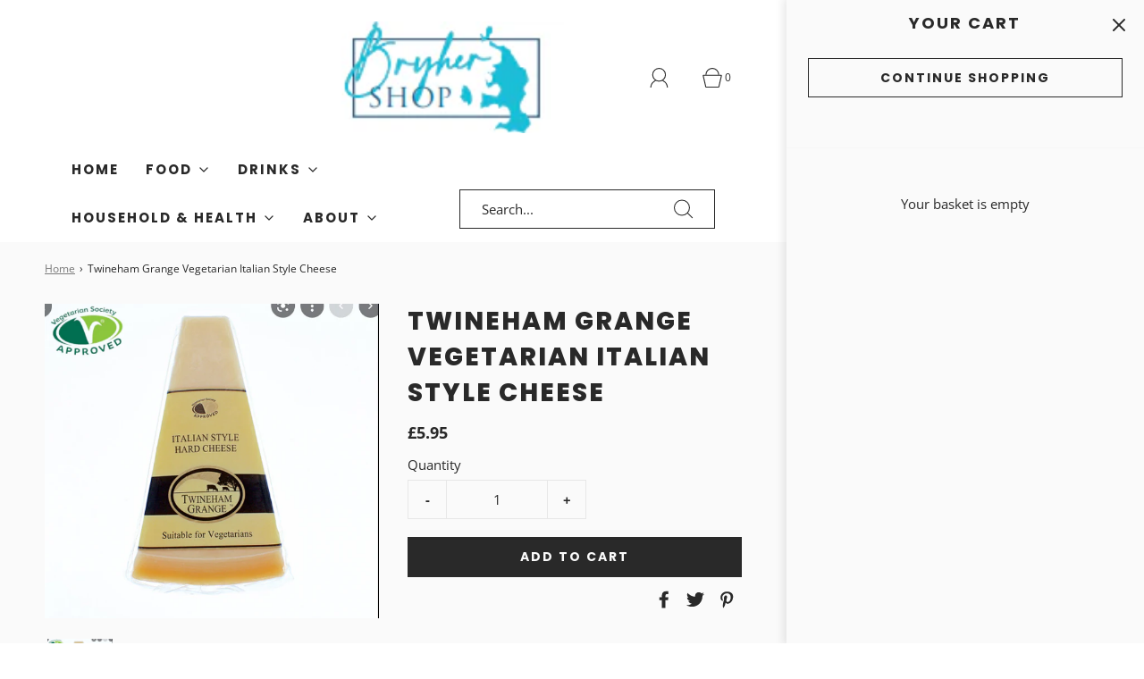

--- FILE ---
content_type: text/html; charset=utf-8
request_url: https://bryhershop.co.uk/products/twineham-grange-vegetarian-italian-style-cheese
body_size: 29001
content:
<!DOCTYPE html>
<html class="no-js" lang="en">
<head>

	<meta charset="utf-8"><title>
		Twineham Grange Vegetarian Italian Style Cheese &ndash; Bryher Shop Scilly
	</title>

	<script type="text/javascript">
		document.documentElement.className = document.documentElement.className.replace('no-js', 'js');
	</script>

	
	<meta name="description" content="150g">
	

	
		<meta name="viewport" content="width=device-width, initial-scale=1">
	

	<!-- /snippets/social-meta-tags.liquid -->


<meta property="og:site_name" content="Bryher Shop Scilly">
<meta property="og:url" content="https://bryhershop.co.uk/products/twineham-grange-vegetarian-italian-style-cheese">
<meta property="og:title" content="Twineham Grange Vegetarian Italian Style Cheese">
<meta property="og:type" content="product">
<meta property="og:description" content="150g">

  <meta property="og:price:amount" content="5.95">
  <meta property="og:price:currency" content="GBP">

<meta property="og:image" content="http://bryhershop.co.uk/cdn/shop/products/TwinehamGrangeVege_1200x1200.png?v=1681378606">
<meta property="og:image:alt" content="Twineham Grange Vegetarian Italian Style Cheese">
<meta property="og:image:secure_url" content="https://bryhershop.co.uk/cdn/shop/products/TwinehamGrangeVege_1200x1200.png?v=1681378606">


<meta name="twitter:card" content="summary_large_image">
<meta name="twitter:title" content="Twineham Grange Vegetarian Italian Style Cheese">
<meta name="twitter:description" content="150g">


	<link rel="canonical" href="https://bryhershop.co.uk/products/twineham-grange-vegetarian-italian-style-cheese" />

	<!-- CSS -->
	<style>
/*============================================================================
  Typography
==============================================================================*/





@font-face {
  font-family: Poppins;
  font-weight: 800;
  font-style: normal;
  font-display: swap;
  src: url("//bryhershop.co.uk/cdn/fonts/poppins/poppins_n8.580200d05bca09e2e0c6f4c922047c227dfa8e8c.woff2") format("woff2"),
       url("//bryhershop.co.uk/cdn/fonts/poppins/poppins_n8.f4450f472fdcbe9e829f3583ebd559988f5a3d25.woff") format("woff");
}

@font-face {
  font-family: "Open Sans";
  font-weight: 400;
  font-style: normal;
  font-display: swap;
  src: url("//bryhershop.co.uk/cdn/fonts/open_sans/opensans_n4.c32e4d4eca5273f6d4ee95ddf54b5bbb75fc9b61.woff2") format("woff2"),
       url("//bryhershop.co.uk/cdn/fonts/open_sans/opensans_n4.5f3406f8d94162b37bfa232b486ac93ee892406d.woff") format("woff");
}

@font-face {
  font-family: Poppins;
  font-weight: 700;
  font-style: normal;
  font-display: swap;
  src: url("//bryhershop.co.uk/cdn/fonts/poppins/poppins_n7.56758dcf284489feb014a026f3727f2f20a54626.woff2") format("woff2"),
       url("//bryhershop.co.uk/cdn/fonts/poppins/poppins_n7.f34f55d9b3d3205d2cd6f64955ff4b36f0cfd8da.woff") format("woff");
}


  @font-face {
  font-family: "Open Sans";
  font-weight: 700;
  font-style: normal;
  font-display: swap;
  src: url("//bryhershop.co.uk/cdn/fonts/open_sans/opensans_n7.a9393be1574ea8606c68f4441806b2711d0d13e4.woff2") format("woff2"),
       url("//bryhershop.co.uk/cdn/fonts/open_sans/opensans_n7.7b8af34a6ebf52beb1a4c1d8c73ad6910ec2e553.woff") format("woff");
}




  @font-face {
  font-family: "Open Sans";
  font-weight: 400;
  font-style: italic;
  font-display: swap;
  src: url("//bryhershop.co.uk/cdn/fonts/open_sans/opensans_i4.6f1d45f7a46916cc95c694aab32ecbf7509cbf33.woff2") format("woff2"),
       url("//bryhershop.co.uk/cdn/fonts/open_sans/opensans_i4.4efaa52d5a57aa9a57c1556cc2b7465d18839daa.woff") format("woff");
}




  @font-face {
  font-family: "Open Sans";
  font-weight: 700;
  font-style: italic;
  font-display: swap;
  src: url("//bryhershop.co.uk/cdn/fonts/open_sans/opensans_i7.916ced2e2ce15f7fcd95d196601a15e7b89ee9a4.woff2") format("woff2"),
       url("//bryhershop.co.uk/cdn/fonts/open_sans/opensans_i7.99a9cff8c86ea65461de497ade3d515a98f8b32a.woff") format("woff");
}



/*============================================================================
  #General Variables
==============================================================================*/

:root {
  
  --page-background: #fafafa;
  --color-primary: #292929;
  --color-primary-light: rgba(41, 41, 41, 0.2);
  --disabled-color-primary: rgba(41, 41, 41, 0.5);
  --color-primary-opacity: rgba(41, 41, 41, 0.03);
  --link-color: #7A7A7A;
  --active-link-color: #292929;

  --button-background-color: #292929;
  --button-background-hover-color: #7D7D7D;
  --button-background-hover-color-lighten: #8a8a8a;
  --button-text-color: #fafafa;

  --sale-color: #7D7D7D;
  --sale-text-color: #fafafa;
  --sale-color-faint: rgba(125, 125, 125, 0.1);
  --sold-out-color: #292929;
  --sold-out-text-color: #fafafa;

  --header-background: #fff;
  --header-top-bar: #ffffff;
  --header-text: #292929;
  --header-border-color: #D6D6D6;
  --header-hover-background-color: rgba(41, 41, 41, 0.1);
  --header-hover-text: rgba(41, 41, 41, 0.3);
  --header-overlay-text: #ffffff;

  --sticky-header-background: #ffffff;
  --sticky-header-hover-background: rgba(41, 41, 41, 0.1);
  --sticky-header-top-bar: #DCDCDC;
  --sticky-header-text: #292929;
  --sticky-header-hover-text: rgba(41, 41, 41, 0.3);

  --mobile-menu-text: #292929;
  --mobile-menu-background: #F1F1F1;
  --mobile-menu-border-color: rgba(41, 41, 41, 0.5);

  --footer-background: #DFDFDF;
  --footer-text: #292929;
  --footer-hover-background-color: rgba(41, 41, 41, 0.1);

  --pop-up-text: #292929;
  --pop-up-background: #fafafa;

  --free-shipping-background: #DFDFDF;
  --free-shipping-text: #292929;
  
  
  
  --free-shipping-bar-solid: #292929;
  --free-shipping-bar-opacity: rgba(41, 41, 41, 0.5);

  --select-padding: 5px;
  --select-radius: 2px;

  --border-color: rgba(214, 214, 214, 0.5);
  --border-search: rgba(41, 41, 41, 0.1);
  --border-color-subtle: rgba(214, 214, 214, 0.1);
  --border-color-subtle-darken: #c9c9c9;

  --header-font-stack: Poppins, sans-serif;
  --header-font-weight: 800;
  --header-font-style: normal;
  --header-font-transform: uppercase;

  
  --header-letter-spacing: 2px;
  

  --body-font-stack: "Open Sans", sans-serif;
  --body-font-weight: 400;
  --body-font-style: normal;
  --body-font-size-int: 15;
  --body-font-size: 15px;
  --body-line-height: 1.6;

  --subheading-font-stack: Poppins, sans-serif;
  --subheading-font-weight: 700;
  --subheading-font-style: normal;
  --subheading-font-transform: uppercase;
  --subheading-case: uppercase;

  
  --heading-base: 40;
  --subheading-base: 18;
  --subheading-2-font-size: 20px;
  --subheading-2-line-height: 28px;
  --product-titles: 28;
  --subpage-header: 28;
  --subpage-header-px: 28px;
  --subpage-header-line-height: 40px;
  --heading-font-size: 40px;
  --heading-line-height: 52px;
  --subheading-font-size: 18px;
  --subheading-line-height: 26px;
  

  --color-image-overlay: #292929;
  --color-image-overlay-text: #fafafa;
  --image-overlay-opacity: calc(25 / 100);

  
  --mobile-menu-link-transform: uppercase;
  --mobile-menu-link-letter-spacing: 2px;
  

  
  --buttons-transform: uppercase;
  --buttons-letter-spacing: 2px;
  

  
    --button-font-family: var(--subheading-font-stack);
    --button-font-weight: var(--subheading-font-weight);
    --button-font-style: var(--subheading-font-style);
  

  --button-font-size: 14px;

  
    --button-font-size-int: var(--body-font-size-int);
  

  
    --subheading-letter-spacing: 1px;
  

  
    --nav-font-family: var(--subheading-font-stack);
    --nav-font-weight: var(--subheading-font-weight);
    --nav-font-style: var(--subheading-font-style);
  

  
    --nav-text-transform: uppercase;
    --nav-letter-spacing: 2px;
  

  
    --nav-font-size-int: var(--body-font-size-int);
  

  --password-text-color: #000000;
  --password-error-background: #feebeb;
  --password-error-text: #7e1412;
  --password-login-background: #111111;
  --password-login-text: #b8b8b8;
  --password-btn-text: #ffffff;
  --password-btn-background: rgba(0, 0, 0, 1);
  --password-btn-background-hover: rgba(125, 125, 125, .6);
  --password-btn-background-success: #4caf50;
  --success-color: #28a745;
  --error-color: #b94a48;

  --delete-button-png: //bryhershop.co.uk/cdn/shop/t/4/assets/delete.png?v=388;
  --loader-svg: //bryhershop.co.uk/cdn/shop/t/4/assets/loader.svg?v=119822953187440061741710234601;

  /* Shop Pay Installments variables */
  --color-body: #fafafa;
  --color-bg: #fafafa;
}
</style>


	
		<link rel="preload" href="//bryhershop.co.uk/cdn/shop/t/4/assets/theme-product.min.css?v=88808592010942051881710234601" as="style">
	  	<link href="//bryhershop.co.uk/cdn/shop/t/4/assets/theme-product.min.css?v=88808592010942051881710234601" rel="stylesheet" type="text/css" media="all" />
	

	<link href="//bryhershop.co.uk/cdn/shop/t/4/assets/custom.css?v=60929843993882887651710234601" rel="stylesheet" type="text/css" media="all" />

	



	

	<link rel="sitemap" type="application/xml" title="Sitemap" href="/sitemap.xml" />

	<script>window.performance && window.performance.mark && window.performance.mark('shopify.content_for_header.start');</script><meta id="shopify-digital-wallet" name="shopify-digital-wallet" content="/74537271608/digital_wallets/dialog">
<link rel="alternate" type="application/json+oembed" href="https://bryhershop.co.uk/products/twineham-grange-vegetarian-italian-style-cheese.oembed">
<script async="async" src="/checkouts/internal/preloads.js?locale=en-GB"></script>
<script id="shopify-features" type="application/json">{"accessToken":"b924cea07e5bc0accac8d2700b2ed9ab","betas":["rich-media-storefront-analytics"],"domain":"bryhershop.co.uk","predictiveSearch":true,"shopId":74537271608,"locale":"en"}</script>
<script>var Shopify = Shopify || {};
Shopify.shop = "bryher-shop-scilly.myshopify.com";
Shopify.locale = "en";
Shopify.currency = {"active":"GBP","rate":"1.0"};
Shopify.country = "GB";
Shopify.theme = {"name":"Fresh Upgraded March 24 ","id":166768673080,"schema_name":"Fresh","schema_version":"32.0.0","theme_store_id":908,"role":"main"};
Shopify.theme.handle = "null";
Shopify.theme.style = {"id":null,"handle":null};
Shopify.cdnHost = "bryhershop.co.uk/cdn";
Shopify.routes = Shopify.routes || {};
Shopify.routes.root = "/";</script>
<script type="module">!function(o){(o.Shopify=o.Shopify||{}).modules=!0}(window);</script>
<script>!function(o){function n(){var o=[];function n(){o.push(Array.prototype.slice.apply(arguments))}return n.q=o,n}var t=o.Shopify=o.Shopify||{};t.loadFeatures=n(),t.autoloadFeatures=n()}(window);</script>
<script id="shop-js-analytics" type="application/json">{"pageType":"product"}</script>
<script defer="defer" async type="module" src="//bryhershop.co.uk/cdn/shopifycloud/shop-js/modules/v2/client.init-shop-cart-sync_BT-GjEfc.en.esm.js"></script>
<script defer="defer" async type="module" src="//bryhershop.co.uk/cdn/shopifycloud/shop-js/modules/v2/chunk.common_D58fp_Oc.esm.js"></script>
<script defer="defer" async type="module" src="//bryhershop.co.uk/cdn/shopifycloud/shop-js/modules/v2/chunk.modal_xMitdFEc.esm.js"></script>
<script type="module">
  await import("//bryhershop.co.uk/cdn/shopifycloud/shop-js/modules/v2/client.init-shop-cart-sync_BT-GjEfc.en.esm.js");
await import("//bryhershop.co.uk/cdn/shopifycloud/shop-js/modules/v2/chunk.common_D58fp_Oc.esm.js");
await import("//bryhershop.co.uk/cdn/shopifycloud/shop-js/modules/v2/chunk.modal_xMitdFEc.esm.js");

  window.Shopify.SignInWithShop?.initShopCartSync?.({"fedCMEnabled":true,"windoidEnabled":true});

</script>
<script>(function() {
  var isLoaded = false;
  function asyncLoad() {
    if (isLoaded) return;
    isLoaded = true;
    var urls = ["https:\/\/script.pop-convert.com\/new-micro\/production.pc.min.js?unique_id=bryher-shop-scilly.myshopify.com\u0026shop=bryher-shop-scilly.myshopify.com","https:\/\/cdn.s3.pop-convert.com\/pcjs.production.min.js?unique_id=bryher-shop-scilly.myshopify.com\u0026shop=bryher-shop-scilly.myshopify.com"];
    for (var i = 0; i < urls.length; i++) {
      var s = document.createElement('script');
      s.type = 'text/javascript';
      s.async = true;
      s.src = urls[i];
      var x = document.getElementsByTagName('script')[0];
      x.parentNode.insertBefore(s, x);
    }
  };
  if(window.attachEvent) {
    window.attachEvent('onload', asyncLoad);
  } else {
    window.addEventListener('load', asyncLoad, false);
  }
})();</script>
<script id="__st">var __st={"a":74537271608,"offset":0,"reqid":"69aef633-a809-4819-bce0-a43875e3efea-1769258822","pageurl":"bryhershop.co.uk\/products\/twineham-grange-vegetarian-italian-style-cheese","u":"911cdf7fd635","p":"product","rtyp":"product","rid":8241109107000};</script>
<script>window.ShopifyPaypalV4VisibilityTracking = true;</script>
<script id="captcha-bootstrap">!function(){'use strict';const t='contact',e='account',n='new_comment',o=[[t,t],['blogs',n],['comments',n],[t,'customer']],c=[[e,'customer_login'],[e,'guest_login'],[e,'recover_customer_password'],[e,'create_customer']],r=t=>t.map((([t,e])=>`form[action*='/${t}']:not([data-nocaptcha='true']) input[name='form_type'][value='${e}']`)).join(','),a=t=>()=>t?[...document.querySelectorAll(t)].map((t=>t.form)):[];function s(){const t=[...o],e=r(t);return a(e)}const i='password',u='form_key',d=['recaptcha-v3-token','g-recaptcha-response','h-captcha-response',i],f=()=>{try{return window.sessionStorage}catch{return}},m='__shopify_v',_=t=>t.elements[u];function p(t,e,n=!1){try{const o=window.sessionStorage,c=JSON.parse(o.getItem(e)),{data:r}=function(t){const{data:e,action:n}=t;return t[m]||n?{data:e,action:n}:{data:t,action:n}}(c);for(const[e,n]of Object.entries(r))t.elements[e]&&(t.elements[e].value=n);n&&o.removeItem(e)}catch(o){console.error('form repopulation failed',{error:o})}}const l='form_type',E='cptcha';function T(t){t.dataset[E]=!0}const w=window,h=w.document,L='Shopify',v='ce_forms',y='captcha';let A=!1;((t,e)=>{const n=(g='f06e6c50-85a8-45c8-87d0-21a2b65856fe',I='https://cdn.shopify.com/shopifycloud/storefront-forms-hcaptcha/ce_storefront_forms_captcha_hcaptcha.v1.5.2.iife.js',D={infoText:'Protected by hCaptcha',privacyText:'Privacy',termsText:'Terms'},(t,e,n)=>{const o=w[L][v],c=o.bindForm;if(c)return c(t,g,e,D).then(n);var r;o.q.push([[t,g,e,D],n]),r=I,A||(h.body.append(Object.assign(h.createElement('script'),{id:'captcha-provider',async:!0,src:r})),A=!0)});var g,I,D;w[L]=w[L]||{},w[L][v]=w[L][v]||{},w[L][v].q=[],w[L][y]=w[L][y]||{},w[L][y].protect=function(t,e){n(t,void 0,e),T(t)},Object.freeze(w[L][y]),function(t,e,n,w,h,L){const[v,y,A,g]=function(t,e,n){const i=e?o:[],u=t?c:[],d=[...i,...u],f=r(d),m=r(i),_=r(d.filter((([t,e])=>n.includes(e))));return[a(f),a(m),a(_),s()]}(w,h,L),I=t=>{const e=t.target;return e instanceof HTMLFormElement?e:e&&e.form},D=t=>v().includes(t);t.addEventListener('submit',(t=>{const e=I(t);if(!e)return;const n=D(e)&&!e.dataset.hcaptchaBound&&!e.dataset.recaptchaBound,o=_(e),c=g().includes(e)&&(!o||!o.value);(n||c)&&t.preventDefault(),c&&!n&&(function(t){try{if(!f())return;!function(t){const e=f();if(!e)return;const n=_(t);if(!n)return;const o=n.value;o&&e.removeItem(o)}(t);const e=Array.from(Array(32),(()=>Math.random().toString(36)[2])).join('');!function(t,e){_(t)||t.append(Object.assign(document.createElement('input'),{type:'hidden',name:u})),t.elements[u].value=e}(t,e),function(t,e){const n=f();if(!n)return;const o=[...t.querySelectorAll(`input[type='${i}']`)].map((({name:t})=>t)),c=[...d,...o],r={};for(const[a,s]of new FormData(t).entries())c.includes(a)||(r[a]=s);n.setItem(e,JSON.stringify({[m]:1,action:t.action,data:r}))}(t,e)}catch(e){console.error('failed to persist form',e)}}(e),e.submit())}));const S=(t,e)=>{t&&!t.dataset[E]&&(n(t,e.some((e=>e===t))),T(t))};for(const o of['focusin','change'])t.addEventListener(o,(t=>{const e=I(t);D(e)&&S(e,y())}));const B=e.get('form_key'),M=e.get(l),P=B&&M;t.addEventListener('DOMContentLoaded',(()=>{const t=y();if(P)for(const e of t)e.elements[l].value===M&&p(e,B);[...new Set([...A(),...v().filter((t=>'true'===t.dataset.shopifyCaptcha))])].forEach((e=>S(e,t)))}))}(h,new URLSearchParams(w.location.search),n,t,e,['guest_login'])})(!0,!0)}();</script>
<script integrity="sha256-4kQ18oKyAcykRKYeNunJcIwy7WH5gtpwJnB7kiuLZ1E=" data-source-attribution="shopify.loadfeatures" defer="defer" src="//bryhershop.co.uk/cdn/shopifycloud/storefront/assets/storefront/load_feature-a0a9edcb.js" crossorigin="anonymous"></script>
<script data-source-attribution="shopify.dynamic_checkout.dynamic.init">var Shopify=Shopify||{};Shopify.PaymentButton=Shopify.PaymentButton||{isStorefrontPortableWallets:!0,init:function(){window.Shopify.PaymentButton.init=function(){};var t=document.createElement("script");t.src="https://bryhershop.co.uk/cdn/shopifycloud/portable-wallets/latest/portable-wallets.en.js",t.type="module",document.head.appendChild(t)}};
</script>
<script data-source-attribution="shopify.dynamic_checkout.buyer_consent">
  function portableWalletsHideBuyerConsent(e){var t=document.getElementById("shopify-buyer-consent"),n=document.getElementById("shopify-subscription-policy-button");t&&n&&(t.classList.add("hidden"),t.setAttribute("aria-hidden","true"),n.removeEventListener("click",e))}function portableWalletsShowBuyerConsent(e){var t=document.getElementById("shopify-buyer-consent"),n=document.getElementById("shopify-subscription-policy-button");t&&n&&(t.classList.remove("hidden"),t.removeAttribute("aria-hidden"),n.addEventListener("click",e))}window.Shopify?.PaymentButton&&(window.Shopify.PaymentButton.hideBuyerConsent=portableWalletsHideBuyerConsent,window.Shopify.PaymentButton.showBuyerConsent=portableWalletsShowBuyerConsent);
</script>
<script data-source-attribution="shopify.dynamic_checkout.cart.bootstrap">document.addEventListener("DOMContentLoaded",(function(){function t(){return document.querySelector("shopify-accelerated-checkout-cart, shopify-accelerated-checkout")}if(t())Shopify.PaymentButton.init();else{new MutationObserver((function(e,n){t()&&(Shopify.PaymentButton.init(),n.disconnect())})).observe(document.body,{childList:!0,subtree:!0})}}));
</script>

<script>window.performance && window.performance.mark && window.performance.mark('shopify.content_for_header.end');</script>

	<script type="text/javascript">
	window.lazySizesConfig = window.lazySizesConfig || {};
	window.lazySizesConfig.rias = window.lazySizesConfig.rias || {};

	// configure available widths to replace with the {width} placeholder
	window.lazySizesConfig.rias.widths = [150, 300, 600, 900, 1200, 1500, 1800, 2100];

	window.wetheme = {
		name: 'Fresh',
	};
	</script>

	

	

<!-- BEGIN app block: shopify://apps/hulk-form-builder/blocks/app-embed/b6b8dd14-356b-4725-a4ed-77232212b3c3 --><!-- BEGIN app snippet: hulkapps-formbuilder-theme-ext --><script type="text/javascript">
  
  if (typeof window.formbuilder_customer != "object") {
        window.formbuilder_customer = {}
  }

  window.hulkFormBuilder = {
    form_data: {},
    shop_data: {"shop_J8wxqsLZRJGNshLcUl3HQg":{"shop_uuid":"J8wxqsLZRJGNshLcUl3HQg","shop_timezone":"Europe\/London","shop_id":83594,"shop_is_after_submit_enabled":true,"shop_shopify_plan":"Pause and Build","shop_shopify_domain":"bryher-shop-scilly.myshopify.com","shop_created_at":"2023-05-07T13:59:23.815-05:00","is_skip_metafield":false,"shop_deleted":false,"shop_disabled":false}},
    settings_data: {"shop_settings":{"shop_customise_msgs":[],"default_customise_msgs":{"is_required":"is required","thank_you":"Thank you! The form was submitted successfully.","processing":"Processing...","valid_data":"Please provide valid data","valid_email":"Provide valid email format","valid_tags":"HTML Tags are not allowed","valid_phone":"Provide valid phone number","valid_captcha":"Please provide valid captcha response","valid_url":"Provide valid URL","only_number_alloud":"Provide valid number in","number_less":"must be less than","number_more":"must be more than","image_must_less":"Image must be less than 20MB","image_number":"Images allowed","image_extension":"Invalid extension! Please provide image file","error_image_upload":"Error in image upload. Please try again.","error_file_upload":"Error in file upload. Please try again.","your_response":"Your response","error_form_submit":"Error occur.Please try again after sometime.","email_submitted":"Form with this email is already submitted","invalid_email_by_zerobounce":"The email address you entered appears to be invalid. Please check it and try again.","download_file":"Download file","card_details_invalid":"Your card details are invalid","card_details":"Card details","please_enter_card_details":"Please enter card details","card_number":"Card number","exp_mm":"Exp MM","exp_yy":"Exp YY","crd_cvc":"CVV","payment_value":"Payment amount","please_enter_payment_amount":"Please enter payment amount","address1":"Address line 1","address2":"Address line 2","city":"City","province":"Province","zipcode":"Zip code","country":"Country","blocked_domain":"This form does not accept addresses from","file_must_less":"File must be less than 20MB","file_extension":"Invalid extension! Please provide file","only_file_number_alloud":"files allowed","previous":"Previous","next":"Next","must_have_a_input":"Please enter at least one field.","please_enter_required_data":"Please enter required data","atleast_one_special_char":"Include at least one special character","atleast_one_lowercase_char":"Include at least one lowercase character","atleast_one_uppercase_char":"Include at least one uppercase character","atleast_one_number":"Include at least one number","must_have_8_chars":"Must have 8 characters long","be_between_8_and_12_chars":"Be between 8 and 12 characters long","please_select":"Please Select","phone_submitted":"Form with this phone number is already submitted","user_res_parse_error":"Error while submitting the form","valid_same_values":"values must be same","product_choice_clear_selection":"Clear Selection","picture_choice_clear_selection":"Clear Selection","remove_all_for_file_image_upload":"Remove All","invalid_file_type_for_image_upload":"You can't upload files of this type.","invalid_file_type_for_signature_upload":"You can't upload files of this type.","max_files_exceeded_for_file_upload":"You can not upload any more files.","max_files_exceeded_for_image_upload":"You can not upload any more files.","file_already_exist":"File already uploaded","max_limit_exceed":"You have added the maximum number of text fields.","cancel_upload_for_file_upload":"Cancel upload","cancel_upload_for_image_upload":"Cancel upload","cancel_upload_for_signature_upload":"Cancel upload"},"shop_blocked_domains":[]}},
    features_data: {"shop_plan_features":{"shop_plan_features":["unlimited-forms","full-design-customization","export-form-submissions","multiple-recipients-for-form-submissions","multiple-admin-notifications","enable-captcha","unlimited-file-uploads","save-submitted-form-data","set-auto-response-message","conditional-logic","form-banner","save-as-draft-facility","include-user-response-in-admin-email","disable-form-submission","file-upload"]}},
    shop: null,
    shop_id: null,
    plan_features: null,
    validateDoubleQuotes: false,
    assets: {
      extraFunctions: "https://cdn.shopify.com/extensions/019bb5ee-ec40-7527-955d-c1b8751eb060/form-builder-by-hulkapps-50/assets/extra-functions.js",
      extraStyles: "https://cdn.shopify.com/extensions/019bb5ee-ec40-7527-955d-c1b8751eb060/form-builder-by-hulkapps-50/assets/extra-styles.css",
      bootstrapStyles: "https://cdn.shopify.com/extensions/019bb5ee-ec40-7527-955d-c1b8751eb060/form-builder-by-hulkapps-50/assets/theme-app-extension-bootstrap.css"
    },
    translations: {
      htmlTagNotAllowed: "HTML Tags are not allowed",
      sqlQueryNotAllowed: "SQL Queries are not allowed",
      doubleQuoteNotAllowed: "Double quotes are not allowed",
      vorwerkHttpWwwNotAllowed: "The words \u0026#39;http\u0026#39; and \u0026#39;www\u0026#39; are not allowed. Please remove them and try again.",
      maxTextFieldsReached: "You have added the maximum number of text fields.",
      avoidNegativeWords: "Avoid negative words: Don\u0026#39;t use negative words in your contact message.",
      customDesignOnly: "This form is for custom designs requests. For general inquiries please contact our team at info@stagheaddesigns.com",
      zerobounceApiErrorMsg: "We couldn\u0026#39;t verify your email due to a technical issue. Please try again later.",
    }

  }

  

  window.FbThemeAppExtSettingsHash = {}
  
</script><!-- END app snippet --><!-- END app block --><script src="https://cdn.shopify.com/extensions/019bb5ee-ec40-7527-955d-c1b8751eb060/form-builder-by-hulkapps-50/assets/form-builder-script.js" type="text/javascript" defer="defer"></script>
<link href="https://monorail-edge.shopifysvc.com" rel="dns-prefetch">
<script>(function(){if ("sendBeacon" in navigator && "performance" in window) {try {var session_token_from_headers = performance.getEntriesByType('navigation')[0].serverTiming.find(x => x.name == '_s').description;} catch {var session_token_from_headers = undefined;}var session_cookie_matches = document.cookie.match(/_shopify_s=([^;]*)/);var session_token_from_cookie = session_cookie_matches && session_cookie_matches.length === 2 ? session_cookie_matches[1] : "";var session_token = session_token_from_headers || session_token_from_cookie || "";function handle_abandonment_event(e) {var entries = performance.getEntries().filter(function(entry) {return /monorail-edge.shopifysvc.com/.test(entry.name);});if (!window.abandonment_tracked && entries.length === 0) {window.abandonment_tracked = true;var currentMs = Date.now();var navigation_start = performance.timing.navigationStart;var payload = {shop_id: 74537271608,url: window.location.href,navigation_start,duration: currentMs - navigation_start,session_token,page_type: "product"};window.navigator.sendBeacon("https://monorail-edge.shopifysvc.com/v1/produce", JSON.stringify({schema_id: "online_store_buyer_site_abandonment/1.1",payload: payload,metadata: {event_created_at_ms: currentMs,event_sent_at_ms: currentMs}}));}}window.addEventListener('pagehide', handle_abandonment_event);}}());</script>
<script id="web-pixels-manager-setup">(function e(e,d,r,n,o){if(void 0===o&&(o={}),!Boolean(null===(a=null===(i=window.Shopify)||void 0===i?void 0:i.analytics)||void 0===a?void 0:a.replayQueue)){var i,a;window.Shopify=window.Shopify||{};var t=window.Shopify;t.analytics=t.analytics||{};var s=t.analytics;s.replayQueue=[],s.publish=function(e,d,r){return s.replayQueue.push([e,d,r]),!0};try{self.performance.mark("wpm:start")}catch(e){}var l=function(){var e={modern:/Edge?\/(1{2}[4-9]|1[2-9]\d|[2-9]\d{2}|\d{4,})\.\d+(\.\d+|)|Firefox\/(1{2}[4-9]|1[2-9]\d|[2-9]\d{2}|\d{4,})\.\d+(\.\d+|)|Chrom(ium|e)\/(9{2}|\d{3,})\.\d+(\.\d+|)|(Maci|X1{2}).+ Version\/(15\.\d+|(1[6-9]|[2-9]\d|\d{3,})\.\d+)([,.]\d+|)( \(\w+\)|)( Mobile\/\w+|) Safari\/|Chrome.+OPR\/(9{2}|\d{3,})\.\d+\.\d+|(CPU[ +]OS|iPhone[ +]OS|CPU[ +]iPhone|CPU IPhone OS|CPU iPad OS)[ +]+(15[._]\d+|(1[6-9]|[2-9]\d|\d{3,})[._]\d+)([._]\d+|)|Android:?[ /-](13[3-9]|1[4-9]\d|[2-9]\d{2}|\d{4,})(\.\d+|)(\.\d+|)|Android.+Firefox\/(13[5-9]|1[4-9]\d|[2-9]\d{2}|\d{4,})\.\d+(\.\d+|)|Android.+Chrom(ium|e)\/(13[3-9]|1[4-9]\d|[2-9]\d{2}|\d{4,})\.\d+(\.\d+|)|SamsungBrowser\/([2-9]\d|\d{3,})\.\d+/,legacy:/Edge?\/(1[6-9]|[2-9]\d|\d{3,})\.\d+(\.\d+|)|Firefox\/(5[4-9]|[6-9]\d|\d{3,})\.\d+(\.\d+|)|Chrom(ium|e)\/(5[1-9]|[6-9]\d|\d{3,})\.\d+(\.\d+|)([\d.]+$|.*Safari\/(?![\d.]+ Edge\/[\d.]+$))|(Maci|X1{2}).+ Version\/(10\.\d+|(1[1-9]|[2-9]\d|\d{3,})\.\d+)([,.]\d+|)( \(\w+\)|)( Mobile\/\w+|) Safari\/|Chrome.+OPR\/(3[89]|[4-9]\d|\d{3,})\.\d+\.\d+|(CPU[ +]OS|iPhone[ +]OS|CPU[ +]iPhone|CPU IPhone OS|CPU iPad OS)[ +]+(10[._]\d+|(1[1-9]|[2-9]\d|\d{3,})[._]\d+)([._]\d+|)|Android:?[ /-](13[3-9]|1[4-9]\d|[2-9]\d{2}|\d{4,})(\.\d+|)(\.\d+|)|Mobile Safari.+OPR\/([89]\d|\d{3,})\.\d+\.\d+|Android.+Firefox\/(13[5-9]|1[4-9]\d|[2-9]\d{2}|\d{4,})\.\d+(\.\d+|)|Android.+Chrom(ium|e)\/(13[3-9]|1[4-9]\d|[2-9]\d{2}|\d{4,})\.\d+(\.\d+|)|Android.+(UC? ?Browser|UCWEB|U3)[ /]?(15\.([5-9]|\d{2,})|(1[6-9]|[2-9]\d|\d{3,})\.\d+)\.\d+|SamsungBrowser\/(5\.\d+|([6-9]|\d{2,})\.\d+)|Android.+MQ{2}Browser\/(14(\.(9|\d{2,})|)|(1[5-9]|[2-9]\d|\d{3,})(\.\d+|))(\.\d+|)|K[Aa][Ii]OS\/(3\.\d+|([4-9]|\d{2,})\.\d+)(\.\d+|)/},d=e.modern,r=e.legacy,n=navigator.userAgent;return n.match(d)?"modern":n.match(r)?"legacy":"unknown"}(),u="modern"===l?"modern":"legacy",c=(null!=n?n:{modern:"",legacy:""})[u],f=function(e){return[e.baseUrl,"/wpm","/b",e.hashVersion,"modern"===e.buildTarget?"m":"l",".js"].join("")}({baseUrl:d,hashVersion:r,buildTarget:u}),m=function(e){var d=e.version,r=e.bundleTarget,n=e.surface,o=e.pageUrl,i=e.monorailEndpoint;return{emit:function(e){var a=e.status,t=e.errorMsg,s=(new Date).getTime(),l=JSON.stringify({metadata:{event_sent_at_ms:s},events:[{schema_id:"web_pixels_manager_load/3.1",payload:{version:d,bundle_target:r,page_url:o,status:a,surface:n,error_msg:t},metadata:{event_created_at_ms:s}}]});if(!i)return console&&console.warn&&console.warn("[Web Pixels Manager] No Monorail endpoint provided, skipping logging."),!1;try{return self.navigator.sendBeacon.bind(self.navigator)(i,l)}catch(e){}var u=new XMLHttpRequest;try{return u.open("POST",i,!0),u.setRequestHeader("Content-Type","text/plain"),u.send(l),!0}catch(e){return console&&console.warn&&console.warn("[Web Pixels Manager] Got an unhandled error while logging to Monorail."),!1}}}}({version:r,bundleTarget:l,surface:e.surface,pageUrl:self.location.href,monorailEndpoint:e.monorailEndpoint});try{o.browserTarget=l,function(e){var d=e.src,r=e.async,n=void 0===r||r,o=e.onload,i=e.onerror,a=e.sri,t=e.scriptDataAttributes,s=void 0===t?{}:t,l=document.createElement("script"),u=document.querySelector("head"),c=document.querySelector("body");if(l.async=n,l.src=d,a&&(l.integrity=a,l.crossOrigin="anonymous"),s)for(var f in s)if(Object.prototype.hasOwnProperty.call(s,f))try{l.dataset[f]=s[f]}catch(e){}if(o&&l.addEventListener("load",o),i&&l.addEventListener("error",i),u)u.appendChild(l);else{if(!c)throw new Error("Did not find a head or body element to append the script");c.appendChild(l)}}({src:f,async:!0,onload:function(){if(!function(){var e,d;return Boolean(null===(d=null===(e=window.Shopify)||void 0===e?void 0:e.analytics)||void 0===d?void 0:d.initialized)}()){var d=window.webPixelsManager.init(e)||void 0;if(d){var r=window.Shopify.analytics;r.replayQueue.forEach((function(e){var r=e[0],n=e[1],o=e[2];d.publishCustomEvent(r,n,o)})),r.replayQueue=[],r.publish=d.publishCustomEvent,r.visitor=d.visitor,r.initialized=!0}}},onerror:function(){return m.emit({status:"failed",errorMsg:"".concat(f," has failed to load")})},sri:function(e){var d=/^sha384-[A-Za-z0-9+/=]+$/;return"string"==typeof e&&d.test(e)}(c)?c:"",scriptDataAttributes:o}),m.emit({status:"loading"})}catch(e){m.emit({status:"failed",errorMsg:(null==e?void 0:e.message)||"Unknown error"})}}})({shopId: 74537271608,storefrontBaseUrl: "https://bryhershop.co.uk",extensionsBaseUrl: "https://extensions.shopifycdn.com/cdn/shopifycloud/web-pixels-manager",monorailEndpoint: "https://monorail-edge.shopifysvc.com/unstable/produce_batch",surface: "storefront-renderer",enabledBetaFlags: ["2dca8a86"],webPixelsConfigList: [{"id":"815825208","configuration":"{\"config\":\"{\\\"pixel_id\\\":\\\"G-2F100G99S6\\\",\\\"gtag_events\\\":[{\\\"type\\\":\\\"purchase\\\",\\\"action_label\\\":\\\"G-2F100G99S6\\\"},{\\\"type\\\":\\\"page_view\\\",\\\"action_label\\\":\\\"G-2F100G99S6\\\"},{\\\"type\\\":\\\"view_item\\\",\\\"action_label\\\":\\\"G-2F100G99S6\\\"},{\\\"type\\\":\\\"search\\\",\\\"action_label\\\":\\\"G-2F100G99S6\\\"},{\\\"type\\\":\\\"add_to_cart\\\",\\\"action_label\\\":\\\"G-2F100G99S6\\\"},{\\\"type\\\":\\\"begin_checkout\\\",\\\"action_label\\\":\\\"G-2F100G99S6\\\"},{\\\"type\\\":\\\"add_payment_info\\\",\\\"action_label\\\":\\\"G-2F100G99S6\\\"}],\\\"enable_monitoring_mode\\\":false}\"}","eventPayloadVersion":"v1","runtimeContext":"OPEN","scriptVersion":"b2a88bafab3e21179ed38636efcd8a93","type":"APP","apiClientId":1780363,"privacyPurposes":[],"dataSharingAdjustments":{"protectedCustomerApprovalScopes":["read_customer_address","read_customer_email","read_customer_name","read_customer_personal_data","read_customer_phone"]}},{"id":"shopify-app-pixel","configuration":"{}","eventPayloadVersion":"v1","runtimeContext":"STRICT","scriptVersion":"0450","apiClientId":"shopify-pixel","type":"APP","privacyPurposes":["ANALYTICS","MARKETING"]},{"id":"shopify-custom-pixel","eventPayloadVersion":"v1","runtimeContext":"LAX","scriptVersion":"0450","apiClientId":"shopify-pixel","type":"CUSTOM","privacyPurposes":["ANALYTICS","MARKETING"]}],isMerchantRequest: false,initData: {"shop":{"name":"Bryher Shop Scilly","paymentSettings":{"currencyCode":"GBP"},"myshopifyDomain":"bryher-shop-scilly.myshopify.com","countryCode":"GB","storefrontUrl":"https:\/\/bryhershop.co.uk"},"customer":null,"cart":null,"checkout":null,"productVariants":[{"price":{"amount":5.95,"currencyCode":"GBP"},"product":{"title":"Twineham Grange Vegetarian Italian Style Cheese","vendor":"Bryher Shop Scilly","id":"8241109107000","untranslatedTitle":"Twineham Grange Vegetarian Italian Style Cheese","url":"\/products\/twineham-grange-vegetarian-italian-style-cheese","type":"Deli Counter"},"id":"44973660504376","image":{"src":"\/\/bryhershop.co.uk\/cdn\/shop\/products\/TwinehamGrangeVege.png?v=1681378606"},"sku":"","title":"Default Title","untranslatedTitle":"Default Title"}],"purchasingCompany":null},},"https://bryhershop.co.uk/cdn","fcfee988w5aeb613cpc8e4bc33m6693e112",{"modern":"","legacy":""},{"shopId":"74537271608","storefrontBaseUrl":"https:\/\/bryhershop.co.uk","extensionBaseUrl":"https:\/\/extensions.shopifycdn.com\/cdn\/shopifycloud\/web-pixels-manager","surface":"storefront-renderer","enabledBetaFlags":"[\"2dca8a86\"]","isMerchantRequest":"false","hashVersion":"fcfee988w5aeb613cpc8e4bc33m6693e112","publish":"custom","events":"[[\"page_viewed\",{}],[\"product_viewed\",{\"productVariant\":{\"price\":{\"amount\":5.95,\"currencyCode\":\"GBP\"},\"product\":{\"title\":\"Twineham Grange Vegetarian Italian Style Cheese\",\"vendor\":\"Bryher Shop Scilly\",\"id\":\"8241109107000\",\"untranslatedTitle\":\"Twineham Grange Vegetarian Italian Style Cheese\",\"url\":\"\/products\/twineham-grange-vegetarian-italian-style-cheese\",\"type\":\"Deli Counter\"},\"id\":\"44973660504376\",\"image\":{\"src\":\"\/\/bryhershop.co.uk\/cdn\/shop\/products\/TwinehamGrangeVege.png?v=1681378606\"},\"sku\":\"\",\"title\":\"Default Title\",\"untranslatedTitle\":\"Default Title\"}}]]"});</script><script>
  window.ShopifyAnalytics = window.ShopifyAnalytics || {};
  window.ShopifyAnalytics.meta = window.ShopifyAnalytics.meta || {};
  window.ShopifyAnalytics.meta.currency = 'GBP';
  var meta = {"product":{"id":8241109107000,"gid":"gid:\/\/shopify\/Product\/8241109107000","vendor":"Bryher Shop Scilly","type":"Deli Counter","handle":"twineham-grange-vegetarian-italian-style-cheese","variants":[{"id":44973660504376,"price":595,"name":"Twineham Grange Vegetarian Italian Style Cheese","public_title":null,"sku":""}],"remote":false},"page":{"pageType":"product","resourceType":"product","resourceId":8241109107000,"requestId":"69aef633-a809-4819-bce0-a43875e3efea-1769258822"}};
  for (var attr in meta) {
    window.ShopifyAnalytics.meta[attr] = meta[attr];
  }
</script>
<script class="analytics">
  (function () {
    var customDocumentWrite = function(content) {
      var jquery = null;

      if (window.jQuery) {
        jquery = window.jQuery;
      } else if (window.Checkout && window.Checkout.$) {
        jquery = window.Checkout.$;
      }

      if (jquery) {
        jquery('body').append(content);
      }
    };

    var hasLoggedConversion = function(token) {
      if (token) {
        return document.cookie.indexOf('loggedConversion=' + token) !== -1;
      }
      return false;
    }

    var setCookieIfConversion = function(token) {
      if (token) {
        var twoMonthsFromNow = new Date(Date.now());
        twoMonthsFromNow.setMonth(twoMonthsFromNow.getMonth() + 2);

        document.cookie = 'loggedConversion=' + token + '; expires=' + twoMonthsFromNow;
      }
    }

    var trekkie = window.ShopifyAnalytics.lib = window.trekkie = window.trekkie || [];
    if (trekkie.integrations) {
      return;
    }
    trekkie.methods = [
      'identify',
      'page',
      'ready',
      'track',
      'trackForm',
      'trackLink'
    ];
    trekkie.factory = function(method) {
      return function() {
        var args = Array.prototype.slice.call(arguments);
        args.unshift(method);
        trekkie.push(args);
        return trekkie;
      };
    };
    for (var i = 0; i < trekkie.methods.length; i++) {
      var key = trekkie.methods[i];
      trekkie[key] = trekkie.factory(key);
    }
    trekkie.load = function(config) {
      trekkie.config = config || {};
      trekkie.config.initialDocumentCookie = document.cookie;
      var first = document.getElementsByTagName('script')[0];
      var script = document.createElement('script');
      script.type = 'text/javascript';
      script.onerror = function(e) {
        var scriptFallback = document.createElement('script');
        scriptFallback.type = 'text/javascript';
        scriptFallback.onerror = function(error) {
                var Monorail = {
      produce: function produce(monorailDomain, schemaId, payload) {
        var currentMs = new Date().getTime();
        var event = {
          schema_id: schemaId,
          payload: payload,
          metadata: {
            event_created_at_ms: currentMs,
            event_sent_at_ms: currentMs
          }
        };
        return Monorail.sendRequest("https://" + monorailDomain + "/v1/produce", JSON.stringify(event));
      },
      sendRequest: function sendRequest(endpointUrl, payload) {
        // Try the sendBeacon API
        if (window && window.navigator && typeof window.navigator.sendBeacon === 'function' && typeof window.Blob === 'function' && !Monorail.isIos12()) {
          var blobData = new window.Blob([payload], {
            type: 'text/plain'
          });

          if (window.navigator.sendBeacon(endpointUrl, blobData)) {
            return true;
          } // sendBeacon was not successful

        } // XHR beacon

        var xhr = new XMLHttpRequest();

        try {
          xhr.open('POST', endpointUrl);
          xhr.setRequestHeader('Content-Type', 'text/plain');
          xhr.send(payload);
        } catch (e) {
          console.log(e);
        }

        return false;
      },
      isIos12: function isIos12() {
        return window.navigator.userAgent.lastIndexOf('iPhone; CPU iPhone OS 12_') !== -1 || window.navigator.userAgent.lastIndexOf('iPad; CPU OS 12_') !== -1;
      }
    };
    Monorail.produce('monorail-edge.shopifysvc.com',
      'trekkie_storefront_load_errors/1.1',
      {shop_id: 74537271608,
      theme_id: 166768673080,
      app_name: "storefront",
      context_url: window.location.href,
      source_url: "//bryhershop.co.uk/cdn/s/trekkie.storefront.8d95595f799fbf7e1d32231b9a28fd43b70c67d3.min.js"});

        };
        scriptFallback.async = true;
        scriptFallback.src = '//bryhershop.co.uk/cdn/s/trekkie.storefront.8d95595f799fbf7e1d32231b9a28fd43b70c67d3.min.js';
        first.parentNode.insertBefore(scriptFallback, first);
      };
      script.async = true;
      script.src = '//bryhershop.co.uk/cdn/s/trekkie.storefront.8d95595f799fbf7e1d32231b9a28fd43b70c67d3.min.js';
      first.parentNode.insertBefore(script, first);
    };
    trekkie.load(
      {"Trekkie":{"appName":"storefront","development":false,"defaultAttributes":{"shopId":74537271608,"isMerchantRequest":null,"themeId":166768673080,"themeCityHash":"15338170765479090337","contentLanguage":"en","currency":"GBP","eventMetadataId":"33518f9b-9023-46c5-9e82-564ade105a64"},"isServerSideCookieWritingEnabled":true,"monorailRegion":"shop_domain","enabledBetaFlags":["65f19447"]},"Session Attribution":{},"S2S":{"facebookCapiEnabled":false,"source":"trekkie-storefront-renderer","apiClientId":580111}}
    );

    var loaded = false;
    trekkie.ready(function() {
      if (loaded) return;
      loaded = true;

      window.ShopifyAnalytics.lib = window.trekkie;

      var originalDocumentWrite = document.write;
      document.write = customDocumentWrite;
      try { window.ShopifyAnalytics.merchantGoogleAnalytics.call(this); } catch(error) {};
      document.write = originalDocumentWrite;

      window.ShopifyAnalytics.lib.page(null,{"pageType":"product","resourceType":"product","resourceId":8241109107000,"requestId":"69aef633-a809-4819-bce0-a43875e3efea-1769258822","shopifyEmitted":true});

      var match = window.location.pathname.match(/checkouts\/(.+)\/(thank_you|post_purchase)/)
      var token = match? match[1]: undefined;
      if (!hasLoggedConversion(token)) {
        setCookieIfConversion(token);
        window.ShopifyAnalytics.lib.track("Viewed Product",{"currency":"GBP","variantId":44973660504376,"productId":8241109107000,"productGid":"gid:\/\/shopify\/Product\/8241109107000","name":"Twineham Grange Vegetarian Italian Style Cheese","price":"5.95","sku":"","brand":"Bryher Shop Scilly","variant":null,"category":"Deli Counter","nonInteraction":true,"remote":false},undefined,undefined,{"shopifyEmitted":true});
      window.ShopifyAnalytics.lib.track("monorail:\/\/trekkie_storefront_viewed_product\/1.1",{"currency":"GBP","variantId":44973660504376,"productId":8241109107000,"productGid":"gid:\/\/shopify\/Product\/8241109107000","name":"Twineham Grange Vegetarian Italian Style Cheese","price":"5.95","sku":"","brand":"Bryher Shop Scilly","variant":null,"category":"Deli Counter","nonInteraction":true,"remote":false,"referer":"https:\/\/bryhershop.co.uk\/products\/twineham-grange-vegetarian-italian-style-cheese"});
      }
    });


        var eventsListenerScript = document.createElement('script');
        eventsListenerScript.async = true;
        eventsListenerScript.src = "//bryhershop.co.uk/cdn/shopifycloud/storefront/assets/shop_events_listener-3da45d37.js";
        document.getElementsByTagName('head')[0].appendChild(eventsListenerScript);

})();</script>
<script
  defer
  src="https://bryhershop.co.uk/cdn/shopifycloud/perf-kit/shopify-perf-kit-3.0.4.min.js"
  data-application="storefront-renderer"
  data-shop-id="74537271608"
  data-render-region="gcp-us-east1"
  data-page-type="product"
  data-theme-instance-id="166768673080"
  data-theme-name="Fresh"
  data-theme-version="32.0.0"
  data-monorail-region="shop_domain"
  data-resource-timing-sampling-rate="10"
  data-shs="true"
  data-shs-beacon="true"
  data-shs-export-with-fetch="true"
  data-shs-logs-sample-rate="1"
  data-shs-beacon-endpoint="https://bryhershop.co.uk/api/collect"
></script>
</head>




<body
	id="twineham-grange-vegetarian-italian-style-cheese"
	class="page-title--twineham-grange-vegetarian-italian-style-cheese template-product flexbox-wrapper"
	data-cart-type="persistent"
	
	data-cart-visible="true"
	
>
	<div class="main-body-wrapper" id="PageContainer" data-cart-action="cart" data-cart-type="persistent">
		
			<aside id="cartSlideoutAside">
  <form
    action="/cart"
    method="post"
    class="cart-drawer-form"
  >
    <div
      id="cartSlideoutWrapper"
      class="fresh-shopping-right slideout-panel-hidden cart-drawer-right"
      role="dialog"
      aria-labelledby="cart_dialog_label"
      aria-describedby="cart_dialog_status"
      aria-modal="true"
    >
      

      <div class="cart-drawer__top">
        <div class="cart-drawer__empty-div"></div>
        <h2
          class="type-subheading type-subheading--1 wow"
          id="cart_dialog_label"
        >
          <span class="cart-drawer--title">Your Cart</span>
        </h2>

        <div class="cart-close-icon-wrapper">
          <button
            class="slide-menu cart-close-icon cart-menu-close alt-focus"
            aria-label="Open cart sidebar"
            type="button"
          >
            <i data-feather="x"></i>
          </button>
        </div>
      </div>

      <div class="ajax-cart--top-wrapper">
        <div class="ajax-cart--cart-discount">
          <div
            class="cart--order-discount-wrapper custom-font ajax-cart-discount-wrapper"
          ></div>
        </div>

        <span class="cart-price-text">Subtotal</span>

        <div class="ajax-cart--cart-original-price">
          <span class="cart-item-original-total-price"
            ><span class="money">£0.00</span></span
          >
        </div>

        <div class="ajax-cart--total-price">
          <h2
            id="cart_dialog_status"
            role="status"
            class="js-cart-drawer-status sr-only"
          ></h2>

          <h3 id="cart_drawer_subtotal">
            <span class="cart-total-price js-cart-total" id="cart-price">
              <span class="money">£0.00</span>
            </span>
          </h3>
        </div><p class="cart--shipping-message taxes-and-shipping-message">Tax included and shipping calculated at checkout
</p>

        <div class="slide-checkout-buttons">
          <button
            type="submit"
            name="checkout"
            class="btn alt-focus cart-button-checkout"
            disabled
          >
            <span class="cart-button-checkout-text">Place your order</span>
            <span class="cart-button-checkout-spinner lds-dual-ring hide"></span>
          </button>

          

          <button
            class="btn btn-default cart-menu-close secondary-button alt-focus"
            type="button"
          >
            Continue Shopping
          </button>
        </div>

        <div class="exat-attributes-wrap"></div>
        <div style="display:none;">
  
  
  
  
  

  
</div>


        
          <div class="ajax-cart--checkout-add-note">
            <label for="note">Add a note for the seller&hellip;</label>
            <textarea id="note" name="note" class="form-control"></textarea>
          </div>
        
      </div>

      <div class="cart-error-box"></div>

      <div aria-live="polite" class="cart-empty-box">
        Your basket is empty
      </div>

      <script type="application/template" id="cart-item-template">
        <li>
        	<article class="cart-item">
        		<div class="cart-item-image--wrapper">
        			<a class="cart-item-link" href="/products/twineham-grange-vegetarian-italian-style-cheese" tabindex="-1">
        				<img
        					class="cart-item-image"
        					src="/product/image.jpg"
        					alt=""
        				/>
        			</a>
        		</div>
        		<div class="cart-item-details--wrapper">
        			<h3 class="cart-item__title">
        				<a href="/products/twineham-grange-vegetarian-italian-style-cheese" class="cart-item-link cart-item-details--product-title-wrapper">
        					<span class="cart-item-product-title"></span>
        					<span class="cart-item-variant-title hide"></span>
        					<span class="cart-item-selling-plan hide"></span>
        				</a>
        			</h3>

        			<div class="cart-item-price-wrapper">
        				<span class="sr-only">Now</span>
        				<span class="cart-item-price"></span>
        				<span class="sr-only">Was</span>
        				<span class="cart-item-price-original"></span>
        				<span class="cart-item-price-per-unit"></span>
        			</div>

        			<ul class="order-discount--cart-list" aria-label="Discount"></ul>

        			<div class="cart-item--quantity-remove-wrapper">
        				<div class="cart-item--quantity-wrapper">
        					<button
        						type="button"
        						class="alt-focus cart-item-quantity-button cart-item-decrease"
        						data-amount="-1"
        						aria-label="Reduce item quantity by one"
        					>-</button>
                  <label for="cart-item--quantity-input" class="sr-only"></label>
        					<input
                    id="cart-item--quantity-input"
        						type="text"
        						class="cart-item-quantity"
        						min="1"
        						pattern="[0-9]*"
        						aria-label="Quantity"
        					>
        					<button
        						type="button"
        						class="alt-focus cart-item-quantity-button cart-item-increase"
        						data-amount="1"
        						aria-label="Increase item quantity by one"
        					>+</button>
        				</div>

        				<div class="cart-item-remove-button-container">
        					<button type="button" id="cart-item-remove-button" class="alt-focus" aria-label="Remove product">
                    <svg xmlns="http://www.w3.org/2000/svg" fill="none" stroke="currentColor" stroke-linecap="round" stroke-linejoin="round" stroke-width="2" class="feather feather-trash-2" viewBox="0 0 24 24"><path d="M3 6h18M19 6v14a2 2 0 01-2 2H7a2 2 0 01-2-2V6m3 0V4a2 2 0 012-2h4a2 2 0 012 2v2M10 11v6M14 11v6"/></svg>
                  </button>
        				</div>
        			</div>

              <div class="errors hide"></div>

        		</div>
        	</article>
        </li>
      </script>
      <script type="application/json" id="initial-cart">
        {"note":null,"attributes":{},"original_total_price":0,"total_price":0,"total_discount":0,"total_weight":0.0,"item_count":0,"items":[],"requires_shipping":false,"currency":"GBP","items_subtotal_price":0,"cart_level_discount_applications":[],"checkout_charge_amount":0}
      </script>

      <ul class="cart-items"></ul>
    </div>
  </form>
</aside>

		

		<div id="main-body" data-editor-open="false">

			<noscript>
				<div class="no-js disclaimer container">
					<p>This store requires javascript to be enabled for some features to work correctly</p>
				</div>
			</noscript>

			<div id="slideout-overlay"></div>

			<!-- BEGIN sections: header-group -->
<div id="shopify-section-sections--22366718198072__announcement-bar" class="shopify-section shopify-section-group-header-group"><link href="//bryhershop.co.uk/cdn/shop/t/4/assets/section-announcement-bar.min.css?v=95941561520219434021710234601" rel="stylesheet" type="text/css" media="all" />




</div><div id="shopify-section-sections--22366718198072__header" class="shopify-section shopify-section-group-header-group"><style>
  .site-header__logo-image img,
  .overlay-logo-image {
    max-width: 160px;
  }

  @media screen and (min-width: 992px) {
    .site-header__logo-image img,
    .overlay-logo-image {
      width: 160px;
    }
    .header-content--logo {
      width: 160px;
      flex-basis: 160px;
    }
  }

  @media screen and (max-width: 768px) {
    #site-header svg, .sticky-header-wrapper svg {
        height: 24px;
    }
  }

  .header-wrapper:not(.header-search--expanded) .top-search #search-wrapper {
    background: var(--header-background)!important;
    border: 1px solid transparent !important;
    border-bottom: 1px solid var(--header-background)!important;
  }

  .header-wrapper:not(.header-search--expanded) .top-search input {
    color: var(--header-text)!important;
  }

  .header-wrapper:not(.header-search--expanded)  #top-search-wrapper #search_text::placeholder {
    color: var(--header-text);
  }

  .header-wrapper:not(.header-search--expanded) #top-search-wrapper #search_text::-webkit-input-placeholder {
    color: var(--header-text);
  }

  .header-wrapper:not(.header-search--expanded) #top-search-wrapper #search_text:-ms-input-placeholder {
    color: var(--header-text);
  }

  .header-wrapper:not(.header-search--expanded) #top-search-wrapper #search_text::-moz-placeholder {
    color: var(--header-text);
  }

  .header-wrapper:not(.header-search--expanded) #top-search-wrapper #search_text:-moz-placeholder {
    color: var(--header-text);
  }

  .header-wrapper .predictive-search-group {
    background-color: var(--header-background)!important;
  }

  .header-wrapper .search-results__meta {
    background: var(--header-background)!important;
  }

  .header-wrapper .search-results__meta-view-all a {
    color: var(--header-text)!important;
  }

  .header-wrapper .search-results-panel .predictive-search-group h2 {
    color: var(--header-text);
  }

  .header-wrapper .search-results-panel .predictive-search-group .search-vendor, .search-results-panel .predictive-search-group .money {
    color: var(--header-text);
  }

  .header-wrapper .search--result-group h5 a {
    color: var(--header-text)!important;
  }

  .header-wrapper .predictive-loading {
    color: var(--header-text)!important;
  }

  .header-wrapper,
  .header-content--top-bar,
  .sticky-header-wrapper {
    border-bottom: none;
  }

  .mega-menu--dropdown-wrapper .dropdown-menu:not(.dropdown-menu--mega) {
    border: none;
  }

  .mega-menu--dropdown-wrapper .dropdown-menu--mega {
    border-top: none;
  }

  .mega-menu .dropdown-submenu {
    border-right: none;
  }

</style>






<div id="theme-section-header" class="header-wrapper logo-placement--center header-search--expanded search-expand" data-wetheme-section-type="header" data-wetheme-section-id="sections--22366718198072__header">


<div class="sticky-header-wrapper">
  <div class="sticky-header-wrapper__inner">
    <div class="sticky-desktop-header d-none d-lg-block"></div>
    <div class="sticky-desktop-menu d-none d-lg-block "></div>
    <div class="sticky-header-search d-none d-lg-block">
      <li class="sticky-header-search-icon">
        
          <button
            type="button"
            class="icons--inline search-show alt-focus header-link header-link--button"
            title="Search" tabindex="0"
            aria-label="Open search bar"
            aria-controls="top-search-wrapper"
          >
            
              <span class="header-icon">
                <svg xmlns="http://www.w3.org/2000/svg" fill="none" viewBox="0 0 21 20"><circle cx="8.571" cy="8.571" r="8.071" stroke="currentColor"/><path stroke="currentColor" d="M0-.5h8.081" transform="rotate(45 -10.316 23.87)"/></svg>
              </span>
            
          </button>
        
      </li>
    </div>
    <div class="sticky-mobile-header d-lg-none">
      
    </div>
  </div>
</div>


<div class="header-logo-wrapper" data-section-id="sections--22366718198072__header" data-section-type="header-section">

<nav
  id="theme-menu"
  class="mobile-menu-wrapper slideout-panel-hidden"
  role="dialog"
  aria-label="Navigation"
  aria-modal="true"
>
  


<script type="application/json" id="mobile-menu-data">
  {
      
          
          
          "0": {
              "level": 0,
              "url": "/",
              "title": "Home",
              "links": [
                  
              ]
          }
          
      
          
          ,
          "1": {
              "level": 0,
              "url": "/",
              "title": "Food",
              "links": [
                  
                      "1--0",
                  
                      "1--1",
                  
                      "1--2",
                  
                      "1--3"
                  
              ]
          }
          
            
              , "1--0": {
              "level": 1,
              "url": "/collections/fresh",
              "title": "Fresh",
              "links": [
                  
                      "1--0--0",
                  
                      "1--0--1",
                  
                      "1--0--2",
                  
                      "1--0--3",
                  
                      "1--0--4",
                  
                      "1--0--5",
                  
                      "1--0--6"
                  
              ]
          }
          
          
          , "1--0--0": {
              "level": 2,
              "url": "/collections/chilled-diary-non-dairy",
              "title": "Chilled Dairy \u0026 Non Dairy",
              "links": []
          }
          
          
          , "1--0--1": {
              "level": 2,
              "url": "/collections/deli-counter",
              "title": "Deli Counter",
              "links": []
          }
          
          
          , "1--0--2": {
              "level": 2,
              "url": "/collections/meat",
              "title": "Meat",
              "links": []
          }
          
          
          , "1--0--3": {
              "level": 2,
              "url": "/collections/fresh-fish-seafood",
              "title": "Fresh Fish \u0026 Seafood",
              "links": []
          }
          
          
          , "1--0--4": {
              "level": 2,
              "url": "/collections/fruit-vegetables",
              "title": "Fruit",
              "links": []
          }
          
          
          , "1--0--5": {
              "level": 2,
              "url": "/products/freshly-made-takeaway-pizza",
              "title": "Takeaway Pizza",
              "links": []
          }
          
          
          , "1--0--6": {
              "level": 2,
              "url": "/collections/vegetables",
              "title": "Vegetables",
              "links": []
          }
          
          
            
              , "1--1": {
              "level": 1,
              "url": "/collections/bakery",
              "title": "Bakery",
              "links": [
                  
                      "1--1--0"
                  
              ]
          }
          
          
          , "1--1--0": {
              "level": 2,
              "url": "/collections/bread-pasties-cakes-pastries",
              "title": "Bread, Pasties, Cakes \u0026 Pastries",
              "links": []
          }
          
          
            
              , "1--2": {
              "level": 1,
              "url": "/collections/food-cupboard",
              "title": "Food Cupboard",
              "links": [
                  
                      "1--2--0",
                  
                      "1--2--1",
                  
                      "1--2--2",
                  
                      "1--2--3",
                  
                      "1--2--4",
                  
                      "1--2--5",
                  
                      "1--2--6",
                  
                      "1--2--7",
                  
                      "1--2--8",
                  
                      "1--2--9",
                  
                      "1--2--10"
                  
              ]
          }
          
          
          , "1--2--0": {
              "level": 2,
              "url": "/collections/biscuits-crackers",
              "title": "Biscuits \u0026 Crackers",
              "links": []
          }
          
          
          , "1--2--1": {
              "level": 2,
              "url": "/collections/cereal",
              "title": "Cereals",
              "links": []
          }
          
          
          , "1--2--2": {
              "level": 2,
              "url": "/collections/condiments",
              "title": "Condiments",
              "links": []
          }
          
          
          , "1--2--3": {
              "level": 2,
              "url": "/collections/confectionary",
              "title": "Confectionary",
              "links": []
          }
          
          
          , "1--2--4": {
              "level": 2,
              "url": "/",
              "title": "Cornish Produce",
              "links": []
          }
          
          
          , "1--2--5": {
              "level": 2,
              "url": "/collections/crisps-snacks",
              "title": "Crisps \u0026 Snacks",
              "links": []
          }
          
          
          , "1--2--6": {
              "level": 2,
              "url": "/collections/flour-sugar-baking",
              "title": "Flour, Sugar \u0026 Baking",
              "links": []
          }
          
          
          , "1--2--7": {
              "level": 2,
              "url": "/collections/herbs-spices-seasoning",
              "title": "Herbs, Spices \u0026 Seasoning",
              "links": []
          }
          
          
          , "1--2--8": {
              "level": 2,
              "url": "/collections/oils-vinegars",
              "title": "Oils \u0026 Vinegar",
              "links": []
          }
          
          
          , "1--2--9": {
              "level": 2,
              "url": "/collections/pasta-rice-noodles-pulses",
              "title": "Pasta, Rice, Noodles \u0026 Pulses",
              "links": []
          }
          
          
          , "1--2--10": {
              "level": 2,
              "url": "/collections/tins-jars-packets-sauces",
              "title": "Tins, Jars, Packets \u0026 Sauces",
              "links": []
          }
          
          
            
              , "1--3": {
              "level": 1,
              "url": "/collections/frozen",
              "title": "Frozen",
              "links": [
                  
                      "1--3--0",
                  
                      "1--3--1",
                  
                      "1--3--2",
                  
                      "1--3--3"
                  
              ]
          }
          
          
          , "1--3--0": {
              "level": 2,
              "url": "/collections/frozen-fish-seafood",
              "title": "Frozen Fish \u0026 Seafood",
              "links": []
          }
          
          
          , "1--3--1": {
              "level": 2,
              "url": "/collections/frozen-desserts",
              "title": "Frozen Desserts",
              "links": []
          }
          
          
          , "1--3--2": {
              "level": 2,
              "url": "/collections/frozen-meat-poultry",
              "title": "Frozen Meat \u0026 Poultry",
              "links": []
          }
          
          
          , "1--3--3": {
              "level": 2,
              "url": "/collections/frozen-savoury",
              "title": "Frozen Savoury Items",
              "links": []
          }
          
          
      
          
          ,
          "2": {
              "level": 0,
              "url": "/collections/drinks",
              "title": "Drinks",
              "links": [
                  
                      "2--0",
                  
                      "2--1",
                  
                      "2--2",
                  
                      "2--3",
                  
                      "2--4"
                  
              ]
          }
          
            
              , "2--0": {
              "level": 1,
              "url": "/collections/beer-cider",
              "title": "Beer \u0026 Cider",
              "links": [
                  
              ]
          }
          
          
            
              , "2--1": {
              "level": 1,
              "url": "/collections/spirits",
              "title": "Spirits",
              "links": [
                  
              ]
          }
          
          
            
              , "2--2": {
              "level": 1,
              "url": "/collections/tea-coffee-hot-drinks",
              "title": "Tea, Coffee \u0026 Hot Drinks",
              "links": [
                  
              ]
          }
          
          
            
              , "2--3": {
              "level": 1,
              "url": "/collections/wine",
              "title": "Wine",
              "links": [
                  
              ]
          }
          
          
            
              , "2--4": {
              "level": 1,
              "url": "/collections/soft-drinks",
              "title": "Soft Drinks",
              "links": [
                  
              ]
          }
          
          
      
          
          ,
          "3": {
              "level": 0,
              "url": "/collections/household-health",
              "title": "Household \u0026 Health",
              "links": [
                  
                      "3--0",
                  
                      "3--1",
                  
                      "3--2"
                  
              ]
          }
          
            
              , "3--0": {
              "level": 1,
              "url": "/collections/home-pets",
              "title": "Home \u0026 Pets",
              "links": [
                  
                      "3--0--0",
                  
                      "3--0--1"
                  
              ]
          }
          
          
          , "3--0--0": {
              "level": 2,
              "url": "/collections/household-essentials",
              "title": "Household Essentials",
              "links": []
          }
          
          
          , "3--0--1": {
              "level": 2,
              "url": "/collections/pet-food",
              "title": "Pet Food",
              "links": []
          }
          
          
            
              , "3--1": {
              "level": 1,
              "url": "/collections/seasonal",
              "title": "Seasonal",
              "links": [
                  
                      "3--1--0",
                  
                      "3--1--1"
                  
              ]
          }
          
          
          , "3--1--0": {
              "level": 2,
              "url": "/collections/camping",
              "title": "Camping",
              "links": []
          }
          
          
          , "3--1--1": {
              "level": 2,
              "url": "/collections/guidebooks-maps",
              "title": "Guidebooks \u0026 Maps",
              "links": []
          }
          
          
            
              , "3--2": {
              "level": 1,
              "url": "/collections/health-baby-beauty",
              "title": "Health, Beauty \u0026 Baby",
              "links": [
                  
                      "3--2--0",
                  
                      "3--2--1",
                  
                      "3--2--2",
                  
                      "3--2--3"
                  
              ]
          }
          
          
          , "3--2--0": {
              "level": 2,
              "url": "/collections/baby",
              "title": "Baby",
              "links": []
          }
          
          
          , "3--2--1": {
              "level": 2,
              "url": "/collections/haircare",
              "title": "Haircare",
              "links": []
          }
          
          
          , "3--2--2": {
              "level": 2,
              "url": "/collections/pharmacy",
              "title": "Pharmacy",
              "links": []
          }
          
          
          , "3--2--3": {
              "level": 2,
              "url": "/collections/shower-bath-soap",
              "title": "Shower, Bath \u0026 Soap",
              "links": []
          }
          
          
      
          
          ,
          "4": {
              "level": 0,
              "url": "/pages/our-story",
              "title": "About",
              "links": [
                  
                      "4--0",
                  
                      "4--1",
                  
                      "4--2",
                  
                      "4--3"
                  
              ]
          }
          
            
              , "4--0": {
              "level": 1,
              "url": "/pages/our-story",
              "title": "Our Story",
              "links": [
                  
              ]
          }
          
          
            
              , "4--1": {
              "level": 1,
              "url": "/pages/about-bryher",
              "title": "About Bryher",
              "links": [
                  
              ]
          }
          
          
            
              , "4--2": {
              "level": 1,
              "url": "/pages/contact",
              "title": "Contact \u0026 Opening Hours",
              "links": [
                  
              ]
          }
          
          
            
              , "4--3": {
              "level": 1,
              "url": "/pages/faq",
              "title": "Frequently Asked Questions",
              "links": [
                  
              ]
          }
          
          
      
  }
</script>
  
<script type="application/json" id="mobile-menu-data-topbar">
  {
      
  }
</script>

<div>
  <button
    type="button"
    class="slide-menu menu-close-icon mobile-menu-close alt-focus"
    aria-label="Close navigation">
    <i data-feather="x" aria-hidden="true"></i>
  </button>
</div>

<ul
  class="mobile-menu active mobile-menu-main search-enabled"
  id="mobile-menu--main-menu"
>

  

    
    
    
  

    <li >
      
        <a
          class="alt-focus mobile-menu-link mobile-menu-link__text type-subheading"
          data-link="0"
          href="/"
        >
          Home
        </a>
      
    </li>
  

    
    
    
  

    <li  class="mobile-menu-link__has-submenu mobile-menu__mega-menu-item">
      
      <button
        type="button"
        class="alt-focus mobile-menu-link mobile-menu-sub mobile-menu-link__text type-subheading"
        data-link="1"
        aria-expanded="false"
      >
        Food

        <i data-feather="chevron-right"></i>
      </button>
      
    </li>
  

    
    
    
  

    <li  class="mobile-menu-link__has-submenu mobile-menu__mega-menu-item">
      
      <button
        type="button"
        class="alt-focus mobile-menu-link mobile-menu-sub mobile-menu-link__text type-subheading"
        data-link="2"
        aria-expanded="false"
      >
        Drinks

        <i data-feather="chevron-right"></i>
      </button>
      
    </li>
  

    
    
    
  

    <li  class="mobile-menu-link__has-submenu mobile-menu__mega-menu-item">
      
      <button
        type="button"
        class="alt-focus mobile-menu-link mobile-menu-sub mobile-menu-link__text type-subheading"
        data-link="3"
        aria-expanded="false"
      >
        Household &amp; Health

        <i data-feather="chevron-right"></i>
      </button>
      
    </li>
  

    
    
    
  

    <li  class="mobile-menu-link__has-submenu">
      
      <button
        type="button"
        class="alt-focus mobile-menu-link mobile-menu-sub mobile-menu-link__text type-subheading"
        data-link="4"
        aria-expanded="false"
      >
        About

        <i data-feather="chevron-right"></i>
      </button>
      
    </li>
  

  

  
    
      <li class="mobile-customer-link type-subheading"><a class="mobile-menu-link" href="https://account.bryhershop.co.uk?locale=en&amp;region_country=GB" id="customer_login_link">Log in</a></li>
      
        <li class="mobile-customer-link type-subheading"><a class="mobile-menu-link" href="https://account.bryhershop.co.uk?locale=en" id="customer_register_link">Create Account</a></li>
      
    
  

  

<ul class="sm-icons" class="clearfix">

	
		<li class="sm-facebook">
			<a href="https://www.facebook.com/BryherShop/" target="_blank" rel="noopener noreferrer" aria-labelledby="facebook_title">
				<svg role="img" viewBox="0 0 24 24" xmlns="http://www.w3.org/2000/svg" aria-hidden="true"><title>Facebook icon</title><path d="M22.676 0H1.324C.593 0 0 .593 0 1.324v21.352C0 23.408.593 24 1.324 24h11.494v-9.294H9.689v-3.621h3.129V8.41c0-3.099 1.894-4.785 4.659-4.785 1.325 0 2.464.097 2.796.141v3.24h-1.921c-1.5 0-1.792.721-1.792 1.771v2.311h3.584l-.465 3.63H16.56V24h6.115c.733 0 1.325-.592 1.325-1.324V1.324C24 .593 23.408 0 22.676 0"/></svg>	
				<p class="d-none m-0" id="facebook_title">Facebook</p>
			</a>
		</li>
	

	

	
		<li class="sm-instagram">
			<a href="https://www.instagram.com/bryhershop" target="_blank" rel="noopener noreferrer" aria-labelledby="instagram_title">
				<svg role="img" viewBox="0 0 24 24" xmlns="http://www.w3.org/2000/svg"><title>Instagram icon</title><path d="M12 0C8.74 0 8.333.015 7.053.072 5.775.132 4.905.333 4.14.63c-.789.306-1.459.717-2.126 1.384S.935 3.35.63 4.14C.333 4.905.131 5.775.072 7.053.012 8.333 0 8.74 0 12s.015 3.667.072 4.947c.06 1.277.261 2.148.558 2.913.306.788.717 1.459 1.384 2.126.667.666 1.336 1.079 2.126 1.384.766.296 1.636.499 2.913.558C8.333 23.988 8.74 24 12 24s3.667-.015 4.947-.072c1.277-.06 2.148-.262 2.913-.558.788-.306 1.459-.718 2.126-1.384.666-.667 1.079-1.335 1.384-2.126.296-.765.499-1.636.558-2.913.06-1.28.072-1.687.072-4.947s-.015-3.667-.072-4.947c-.06-1.277-.262-2.149-.558-2.913-.306-.789-.718-1.459-1.384-2.126C21.319 1.347 20.651.935 19.86.63c-.765-.297-1.636-.499-2.913-.558C15.667.012 15.26 0 12 0zm0 2.16c3.203 0 3.585.016 4.85.071 1.17.055 1.805.249 2.227.415.562.217.96.477 1.382.896.419.42.679.819.896 1.381.164.422.36 1.057.413 2.227.057 1.266.07 1.646.07 4.85s-.015 3.585-.074 4.85c-.061 1.17-.256 1.805-.421 2.227-.224.562-.479.96-.899 1.382-.419.419-.824.679-1.38.896-.42.164-1.065.36-2.235.413-1.274.057-1.649.07-4.859.07-3.211 0-3.586-.015-4.859-.074-1.171-.061-1.816-.256-2.236-.421-.569-.224-.96-.479-1.379-.899-.421-.419-.69-.824-.9-1.38-.165-.42-.359-1.065-.42-2.235-.045-1.26-.061-1.649-.061-4.844 0-3.196.016-3.586.061-4.861.061-1.17.255-1.814.42-2.234.21-.57.479-.96.9-1.381.419-.419.81-.689 1.379-.898.42-.166 1.051-.361 2.221-.421 1.275-.045 1.65-.06 4.859-.06l.045.03zm0 3.678c-3.405 0-6.162 2.76-6.162 6.162 0 3.405 2.76 6.162 6.162 6.162 3.405 0 6.162-2.76 6.162-6.162 0-3.405-2.76-6.162-6.162-6.162zM12 16c-2.21 0-4-1.79-4-4s1.79-4 4-4 4 1.79 4 4-1.79 4-4 4zm7.846-10.405c0 .795-.646 1.44-1.44 1.44-.795 0-1.44-.646-1.44-1.44 0-.794.646-1.439 1.44-1.439.793-.001 1.44.645 1.44 1.439z"/></svg>
				<p class="d-none m-0" id="instagram_title">Instagram</p>
			</a>
		</li>
	

	

	

	

	

	

	

	

	

</ul>



</ul>

<div class="mobile-menu mobile-menu-child mobile-menu-hidden">
  <button
    type="button"
    class="mobile-menu-back alt-focus mobile-menu-link"
    tabindex="-1"
  >
    <i data-feather="chevron-left" aria-hidden="true"></i>
    <span>Back</span>
  </button>

  <ul
    id="mobile-menu"
  >
    <li>
      <a
        href="#"
        class="alt-focus mobile-menu-link top-link"
        tabindex="-1"
      >
        <div class="mobile-menu-title type-subheading"></div>
      </a>
    </li>
  </ul>
</div>

<div class="mobile-menu mobile-menu-grandchild mobile-menu-hidden">
  <button
    type="button"
    class="mobile-menu-back alt-focus mobile-menu-link"
    tabindex="-1"
  >
    <i data-feather="chevron-left" aria-hidden="true"></i>
    <span>Back</span>
  </button>

  <ul
    id="mobile-submenu"
  >
    <li>
        <a
          href="#"
          class="alt-focus mobile-menu-link top-link"
          tabindex="-1"
        >
            <div class="mobile-menu-title type-subheading"></div>
        </a>
    </li>
  </ul>
</div>
</nav>

<div class="d-flex d-lg-none">
  <div class="mobile-header--wrapper">
		<div class="mobile-side-column mobile-header-wrap--icons">
			<button
        type="button"
        class="slide-menu slide-menu-mobile alt-focus header-link header-link--button"
        aria-label="Open navigation"
        aria-controls="mobile-menu--main-menu"
      >
        <i id="iconAnim" data-feather="menu"></i>
			</button>
		</div>

		<div class="mobile-logo-column mobile-header-wrap--icons">
			

<div class="site-header__logo h1" itemscope itemtype="http://schema.org/Organization">

  

  
	
		<a href="/" itemprop="url" class="site-header__logo-image">
			
			
















<noscript aria-hidden="true">
    <img
        class=""
        src="//bryhershop.co.uk/cdn/shop/files/Bryher_Logo_1000x1000.png?v=1681477216"
        loading="lazy"
        data-sizes="auto"
        
            alt="Bryher Shop Scilly"
        
        itemprop="logo"
        
    style="object-fit:cover;object-position:50.0% 50.0%!important;"
  
    />
</noscript>

<img
    class="lazyload  "
    src="//bryhershop.co.uk/cdn/shop/files/Bryher_Logo_150x.png?v=1681477216"
    loading="lazy"
    data-src="//bryhershop.co.uk/cdn/shop/files/Bryher_Logo_{width}x.png?v=1681477216"
    data-sizes="auto"
    data-aspectratio="1.5"
    
    
        alt="Bryher Shop Scilly"
    
    itemprop="logo"
    
    style="object-fit:cover;object-position:50.0% 50.0%!important;"
  
    width="163"
    height="73"
/>



		</a>

  
  
</div>

		</div>

		<div class="js mobile-side-column mobile-header-wrap--icons mobile-header-right">
        <button
          type="button"
          class="icons--inline search-show alt-focus header-link header-link--button"
          title="Search"
          aria-label="Open search bar"
          aria-controls="top-search-wrapper"
        >
          <span class="header-icon">
            <svg xmlns="http://www.w3.org/2000/svg" fill="none" viewBox="0 0 21 20"><circle cx="8.571" cy="8.571" r="8.071" stroke="currentColor"/><path stroke="currentColor" d="M0-.5h8.081" transform="rotate(45 -10.316 23.87)"/></svg>
          </span>
        </button>


      
        <button
          type="button"
          class="alt-focus header-link header-link--button slide-menu slide-menu-cart"
          aria-label="Open cart sidebar"
          aria-controls="cartSlideoutAside"
        >
          <span class="header-icon">
            <svg xmlns="http://www.w3.org/2000/svg" fill="none" viewBox="0 0 20 20"><path stroke="currentColor" d="M1.257 7.5h17.486a.5.5 0 01.487.612l-2.538 11a.5.5 0 01-.488.388H3.796a.5.5 0 01-.488-.388l-2.538-11a.5.5 0 01.487-.612z"/><path fill="currentColor" fill-rule="evenodd" d="M16 7h1A7 7 0 103 7h1a6 6 0 1112 0z" clip-rule="evenodd"/></svg>
          </span>
        </button>
      
    </div>

    <noscript>
      <div class="mobile-side-column mobile-header-wrap--icons mobile-header-right">
        <a href="/search" class="icons--inline search-show alt-focus header-link" title="Search" tabindex="0">
          <span class="header-icon">
            <svg xmlns="http://www.w3.org/2000/svg" fill="none" viewBox="0 0 21 20"><circle cx="8.571" cy="8.571" r="8.071" stroke="currentColor"/><path stroke="currentColor" d="M0-.5h8.081" transform="rotate(45 -10.316 23.87)"/></svg>
          </span>
        </a>
  
        <a href="/cart" class="alt-focus header-link slide-menu">
          <span class="header-icon">
            <svg xmlns="http://www.w3.org/2000/svg" fill="none" viewBox="0 0 20 20"><path stroke="currentColor" d="M1.257 7.5h17.486a.5.5 0 01.487.612l-2.538 11a.5.5 0 01-.488.388H3.796a.5.5 0 01-.488-.388l-2.538-11a.5.5 0 01.487-.612z"/><path fill="currentColor" fill-rule="evenodd" d="M16 7h1A7 7 0 103 7h1a6 6 0 1112 0z" clip-rule="evenodd"/></svg>
          </span>
        </a>
      </div>
    </noscript>
    
  </div>
</div>













<header id="site-header" class="clearfix d-none d-lg-block
">
    <div>

      

      <div class="header-content">

        
          <div class="header-content__item empty">
            
              
  <script src="//bryhershop.co.uk/cdn/shop/t/4/assets/component-localization-form.js?v=57780020042596164541710234601" defer="defer" type="module"></script>


            
          </div>
        

        <div class="header-content__item header-logo-container header-content--logo">
            

<div class="site-header__logo h1" itemscope itemtype="http://schema.org/Organization">

  

  
	
		<a href="/" itemprop="url" class="site-header__logo-image">
			
			
















<noscript aria-hidden="true">
    <img
        class=""
        src="//bryhershop.co.uk/cdn/shop/files/Bryher_Logo_1000x1000.png?v=1681477216"
        loading="lazy"
        data-sizes="auto"
        
            alt="Bryher Shop Scilly"
        
        itemprop="logo"
        
    style="object-fit:cover;object-position:50.0% 50.0%!important;"
  
    />
</noscript>

<img
    class="lazyload  "
    src="//bryhershop.co.uk/cdn/shop/files/Bryher_Logo_150x.png?v=1681477216"
    loading="lazy"
    data-src="//bryhershop.co.uk/cdn/shop/files/Bryher_Logo_{width}x.png?v=1681477216"
    data-sizes="auto"
    data-aspectratio="1.5"
    
    
        alt="Bryher Shop Scilly"
    
    itemprop="logo"
    
    style="object-fit:cover;object-position:50.0% 50.0%!important;"
  
    width="163"
    height="73"
/>



		</a>

  
  
</div>

        </div>

        <div class="header-content__item header-icons-container">
          
            
                
    <div class="js header-icons cart-link">
        <ul>
            

            
                
                    <li class="login-no-padding">
                        <a
                          href="https://account.bryhershop.co.uk?locale=en&region_country=GB"
                          class="icons--inline alt-focus header-link"
                          aria-label="Log in"
                          title="Log in"
                        >
                          
                            <span class="header-icon">
                              <svg xmlns="http://www.w3.org/2000/svg" role="img" focusable="false" fill="none" viewBox="0 0 19 20"><path fill="currentColor" fill-rule="evenodd" d="M0 20a9.024 9.024 0 014.8-7.385c.316.236.653.446 1.007.626A8.027 8.027 0 001.002 20H0zm18.006 0a9.024 9.024 0 00-4.827-7.399 6.997 6.997 0 01-1.004.63A8.028 8.028 0 0117.003 20h1.003z" clip-rule="evenodd"/><circle cx="8.98" cy="7" r="6.5" stroke="currentColor"/></svg>

                            </span>
                          
                        </a>
                    </li>
                
            
            <li>
                
                  <button
                    type="button"
                    class="icons--inline alt-focus header-link header-link--button btn-normalize slide-menu slide-menu-cart"
                    title="Cart"
                    aria-label="Open cart sidebar"
                    aria-controls="cartSlideoutAside"
                  >
                    
                      <span class="header-icon">
                        <svg xmlns="http://www.w3.org/2000/svg" fill="none" viewBox="0 0 20 20"><path stroke="currentColor" d="M1.257 7.5h17.486a.5.5 0 01.487.612l-2.538 11a.5.5 0 01-.488.388H3.796a.5.5 0 01-.488-.388l-2.538-11a.5.5 0 01.487-.612z"/><path fill="currentColor" fill-rule="evenodd" d="M16 7h1A7 7 0 103 7h1a6 6 0 1112 0z" clip-rule="evenodd"/></svg>
                      </span>
                      
                              <span class="header--supporting-text"><span class="cart-item-count-header cart-item-count-header--quantity">0</span></span>
                          
                    
                  </button>
                
            </li>
        </ul>
    </div>
    <noscript>
      <div class="no-js header-icons cart-link">
        <ul>
          
          
            
              <li>
                  <a
                    href="https://account.bryhershop.co.uk?locale=en&region_country=GB"
                    class="icons--inline alt-focus header-link"
                    aria-label="Log in"
                    title="Log in"
                  >
                    
                      <span class="header-icon">
                        <svg xmlns="http://www.w3.org/2000/svg" role="img" focusable="false" fill="none" viewBox="0 0 19 20"><path fill="currentColor" fill-rule="evenodd" d="M0 20a9.024 9.024 0 014.8-7.385c.316.236.653.446 1.007.626A8.027 8.027 0 001.002 20H0zm18.006 0a9.024 9.024 0 00-4.827-7.399 6.997 6.997 0 01-1.004.63A8.028 8.028 0 0117.003 20h1.003z" clip-rule="evenodd"/><circle cx="8.98" cy="7" r="6.5" stroke="currentColor"/></svg>

                      </span>
                    
                  </a>
              </li>
            
          
          <li>
            <a href="/cart" class="icons--inline header-link slide-menu slide-menu-cart" title="Cart">
                
                  <span class="header-icon">
                    <svg xmlns="http://www.w3.org/2000/svg" fill="none" viewBox="0 0 20 20"><path stroke="currentColor" d="M1.257 7.5h17.486a.5.5 0 01.487.612l-2.538 11a.5.5 0 01-.488.388H3.796a.5.5 0 01-.488-.388l-2.538-11a.5.5 0 01.487-.612z"/><path fill="currentColor" fill-rule="evenodd" d="M16 7h1A7 7 0 103 7h1a6 6 0 1112 0z" clip-rule="evenodd"/></svg>
                  </span>
                    
                            <span class="header--supporting-text"><span class="cart-item-count-header cart-item-count-header--quantity">0</span></span>
                        
                
            </a>
          </li>
        </ul>
      </div>
    </noscript>

              
          
        </div>

      </div>

  	</div>

  </header>

  

  </div>

  <div class="header-row nav-placement--left">

    <div class="header-menu-wrapper d-none d-lg-block">
      
        <div class="main-navigation-wrapper-main">
          <div id="main-navigation-wrapper" class="main-navigation-wrapper mega-menu-wrapper">
            <ul class="nav nav-pills">
  
    

      <li >
        <a href="/" class="header-link alt-focus" >Home</a>
      </li>

    

  
    
      

      
      

      <li class="dropdown mega-menu ">
        <div class="mega-menu--dropdown-wrapper">
          <a
            class="dropdown-fresh-toggle alt-focus header-link"
            data-delay="200"
            href="/"
            aria-expanded="false"
          >
            <span class="nav-label">Food</span>
            <i data-feather="chevron-down"></i>
          </a>

          <ul class="dropdown-menu dropdown-menu--mega">
            

              <div>

                

                <div class="mega-menu-block" data-mega-menu-block-id="44aa5cdf-1cfd-4f14-a866-a9868627a4a8" >
                  
                  
                  
                  

                  

                  
                    
                    <li class="dropdown-submenu five_columns">
                      <div class="inner">
                        <p class="h4">
                          <a
                            href="/collections/fresh"
                            aria-expanded="false"
                            class="mega-menu-block__heading"
                          >
                            Fresh
                          </a>
                        </p>
                        <ul class="dropdown-submenu__linklist">
                          
                            <li >
                              <a 
                                class="dropdown-submenu__link"
                                href="/collections/chilled-diary-non-dairy"
                              >
                                Chilled Dairy &amp; Non Dairy
                              </a>
                            </li>
                          
                            <li >
                              <a 
                                class="dropdown-submenu__link"
                                href="/collections/deli-counter"
                              >
                                Deli Counter
                              </a>
                            </li>
                          
                            <li >
                              <a 
                                class="dropdown-submenu__link"
                                href="/collections/meat"
                              >
                                Meat
                              </a>
                            </li>
                          
                            <li >
                              <a 
                                class="dropdown-submenu__link"
                                href="/collections/fresh-fish-seafood"
                              >
                                Fresh Fish &amp; Seafood
                              </a>
                            </li>
                          
                            <li >
                              <a 
                                class="dropdown-submenu__link"
                                href="/collections/fruit-vegetables"
                              >
                                Fruit
                              </a>
                            </li>
                          
                            <li >
                              <a 
                                class="dropdown-submenu__link"
                                href="/products/freshly-made-takeaway-pizza"
                              >
                                Takeaway Pizza
                              </a>
                            </li>
                          
                            <li >
                              <a 
                                class="dropdown-submenu__link"
                                href="/collections/vegetables"
                              >
                                Vegetables
                              </a>
                            </li>
                          
                        </ul>
                      </div>
                    </li>
                  
                    
                    <li class="dropdown-submenu five_columns">
                      <div class="inner">
                        <p class="h4">
                          <a
                            href="/collections/bakery"
                            aria-expanded="false"
                            class="mega-menu-block__heading"
                          >
                            Bakery
                          </a>
                        </p>
                        <ul class="dropdown-submenu__linklist">
                          
                            <li >
                              <a 
                                class="dropdown-submenu__link"
                                href="/collections/bread-pasties-cakes-pastries"
                              >
                                Bread, Pasties, Cakes &amp; Pastries
                              </a>
                            </li>
                          
                        </ul>
                      </div>
                    </li>
                  
                    
                    <li class="dropdown-submenu five_columns">
                      <div class="inner">
                        <p class="h4">
                          <a
                            href="/collections/food-cupboard"
                            aria-expanded="false"
                            class="mega-menu-block__heading"
                          >
                            Food Cupboard
                          </a>
                        </p>
                        <ul class="dropdown-submenu__linklist">
                          
                            <li >
                              <a 
                                class="dropdown-submenu__link"
                                href="/collections/biscuits-crackers"
                              >
                                Biscuits &amp; Crackers
                              </a>
                            </li>
                          
                            <li >
                              <a 
                                class="dropdown-submenu__link"
                                href="/collections/cereal"
                              >
                                Cereals
                              </a>
                            </li>
                          
                            <li >
                              <a 
                                class="dropdown-submenu__link"
                                href="/collections/condiments"
                              >
                                Condiments
                              </a>
                            </li>
                          
                            <li >
                              <a 
                                class="dropdown-submenu__link"
                                href="/collections/confectionary"
                              >
                                Confectionary
                              </a>
                            </li>
                          
                            <li >
                              <a 
                                class="dropdown-submenu__link"
                                href="/"
                              >
                                Cornish Produce
                              </a>
                            </li>
                          
                            <li >
                              <a 
                                class="dropdown-submenu__link"
                                href="/collections/crisps-snacks"
                              >
                                Crisps &amp; Snacks
                              </a>
                            </li>
                          
                            <li >
                              <a 
                                class="dropdown-submenu__link"
                                href="/collections/flour-sugar-baking"
                              >
                                Flour, Sugar &amp; Baking
                              </a>
                            </li>
                          
                            <li >
                              <a 
                                class="dropdown-submenu__link"
                                href="/collections/herbs-spices-seasoning"
                              >
                                Herbs, Spices &amp; Seasoning
                              </a>
                            </li>
                          
                            <li >
                              <a 
                                class="dropdown-submenu__link"
                                href="/collections/oils-vinegars"
                              >
                                Oils &amp; Vinegar
                              </a>
                            </li>
                          
                            <li >
                              <a 
                                class="dropdown-submenu__link"
                                href="/collections/pasta-rice-noodles-pulses"
                              >
                                Pasta, Rice, Noodles &amp; Pulses
                              </a>
                            </li>
                          
                            <li >
                              <a 
                                class="dropdown-submenu__link"
                                href="/collections/tins-jars-packets-sauces"
                              >
                                Tins, Jars, Packets &amp; Sauces
                              </a>
                            </li>
                          
                        </ul>
                      </div>
                    </li>
                  
                    
                    <li class="dropdown-submenu five_columns">
                      <div class="inner">
                        <p class="h4">
                          <a
                            href="/collections/frozen"
                            aria-expanded="false"
                            class="mega-menu-block__heading"
                          >
                            Frozen
                          </a>
                        </p>
                        <ul class="dropdown-submenu__linklist">
                          
                            <li >
                              <a 
                                class="dropdown-submenu__link"
                                href="/collections/frozen-fish-seafood"
                              >
                                Frozen Fish &amp; Seafood
                              </a>
                            </li>
                          
                            <li >
                              <a 
                                class="dropdown-submenu__link"
                                href="/collections/frozen-desserts"
                              >
                                Frozen Desserts
                              </a>
                            </li>
                          
                            <li >
                              <a 
                                class="dropdown-submenu__link"
                                href="/collections/frozen-meat-poultry"
                              >
                                Frozen Meat &amp; Poultry
                              </a>
                            </li>
                          
                            <li >
                              <a 
                                class="dropdown-submenu__link"
                                href="/collections/frozen-savoury"
                              >
                                Frozen Savoury Items
                              </a>
                            </li>
                          
                        </ul>
                      </div>
                    </li>
                  

                  
                    <li class="dropdown-submenu five_columns">
                      <div class="inner mega-menu--image-wrapper">
                        <div class="mega-menu--image">
                          
                            











<div style="position: relative" class="lazyload-blur-wrapper">






<noscript aria-hidden="true">
    <img
        class=""
        src="//bryhershop.co.uk/cdn/shop/files/Shop_View_1_Red_1000x1000.jpg?v=1680153735"
        loading="lazy"
        data-sizes="auto"
        
            alt=""
        
        
        
    style="object-fit:cover;object-position:50.0% 50.0%!important;"
  
    />
</noscript>

<img
    class="lazyload  "
    src="//bryhershop.co.uk/cdn/shop/files/Shop_View_1_Red_335x500.jpg?v=1680153735"
    loading="lazy"
    data-src="//bryhershop.co.uk/cdn/shop/files/Shop_View_1_Red_{width}x.jpg?v=1680153735"
    data-sizes="auto"
    data-aspectratio="1.5"
    
        data-lowsrc="//bryhershop.co.uk/cdn/shop/files/Shop_View_1_Red_335x500.jpg?v=1680153735"
        data-blur="true"
    
    
        alt=""
    
    
    
    style="object-fit:cover;object-position:50.0% 50.0%!important;"
  
    width="2000"
    height="1250"
/>


</div>


                          
                          
                          
                        </div>
                      </div>
                    </li>
                  

                  

                </div>

              </div>

            
          </ul>

        </div>

      </li>

    

  
    
      

      
      

      <li class="dropdown mega-menu ">
        <div class="mega-menu--dropdown-wrapper">
          <a
            class="dropdown-fresh-toggle alt-focus header-link"
            data-delay="200"
            href="/collections/drinks"
            aria-expanded="false"
          >
            <span class="nav-label">Drinks</span>
            <i data-feather="chevron-down"></i>
          </a>

          <ul class="dropdown-menu dropdown-menu--mega">
            

              <div>

                

                <div class="mega-menu-block" data-mega-menu-block-id="4e909584-3e82-4fe5-920c-bc7a00099deb" >
                  
                  
                  
                  

                  

                  
                    
                    <li class="dropdown-submenu five_columns">
                      <div class="inner">
                        <p class="h4">
                          <a
                            href="/collections/beer-cider"
                            aria-expanded="false"
                            class="mega-menu-block__heading"
                          >
                            Beer &amp; Cider
                          </a>
                        </p>
                        <ul class="dropdown-submenu__linklist">
                          
                        </ul>
                      </div>
                    </li>
                  
                    
                    <li class="dropdown-submenu five_columns">
                      <div class="inner">
                        <p class="h4">
                          <a
                            href="/collections/spirits"
                            aria-expanded="false"
                            class="mega-menu-block__heading"
                          >
                            Spirits
                          </a>
                        </p>
                        <ul class="dropdown-submenu__linklist">
                          
                        </ul>
                      </div>
                    </li>
                  
                    
                    <li class="dropdown-submenu five_columns">
                      <div class="inner">
                        <p class="h4">
                          <a
                            href="/collections/tea-coffee-hot-drinks"
                            aria-expanded="false"
                            class="mega-menu-block__heading"
                          >
                            Tea, Coffee &amp; Hot Drinks
                          </a>
                        </p>
                        <ul class="dropdown-submenu__linklist">
                          
                        </ul>
                      </div>
                    </li>
                  
                    
                    <li class="dropdown-submenu five_columns">
                      <div class="inner">
                        <p class="h4">
                          <a
                            href="/collections/wine"
                            aria-expanded="false"
                            class="mega-menu-block__heading"
                          >
                            Wine
                          </a>
                        </p>
                        <ul class="dropdown-submenu__linklist">
                          
                        </ul>
                      </div>
                    </li>
                  

                  
                    <li class="dropdown-submenu five_columns">
                      <div class="inner mega-menu--image-wrapper">
                        <div class="mega-menu--image">
                          
                            











<div style="position: relative" class="lazyload-blur-wrapper">






<noscript aria-hidden="true">
    <img
        class=""
        src="//bryhershop.co.uk/cdn/shop/files/Shop_View_1_Red_1000x1000.jpg?v=1680153735"
        loading="lazy"
        data-sizes="auto"
        
            alt=""
        
        
        
    style="object-fit:cover;object-position:50.0% 50.0%!important;"
  
    />
</noscript>

<img
    class="lazyload  "
    src="//bryhershop.co.uk/cdn/shop/files/Shop_View_1_Red_335x500.jpg?v=1680153735"
    loading="lazy"
    data-src="//bryhershop.co.uk/cdn/shop/files/Shop_View_1_Red_{width}x.jpg?v=1680153735"
    data-sizes="auto"
    data-aspectratio="1.5"
    
        data-lowsrc="//bryhershop.co.uk/cdn/shop/files/Shop_View_1_Red_335x500.jpg?v=1680153735"
        data-blur="true"
    
    
        alt=""
    
    
    
    style="object-fit:cover;object-position:50.0% 50.0%!important;"
  
    width="2000"
    height="1250"
/>


</div>


                          
                          
                          
                        </div>
                      </div>
                    </li>
                  

                  

                </div>

              </div>

            
          </ul>

        </div>

      </li>

    

  
    
      

      
      

      <li class="dropdown mega-menu ">
        <div class="mega-menu--dropdown-wrapper">
          <a
            class="dropdown-fresh-toggle alt-focus header-link"
            data-delay="200"
            href="/collections/household-health"
            aria-expanded="false"
          >
            <span class="nav-label">Household &amp; Health</span>
            <i data-feather="chevron-down"></i>
          </a>

          <ul class="dropdown-menu dropdown-menu--mega">
            

              <div>

                

                <div class="mega-menu-block" data-mega-menu-block-id="c80bc98a-1626-46cb-95ad-b9f505f52a81" >
                  
                  
                  
                  

                  

                  
                    
                    <li class="dropdown-submenu four_columns">
                      <div class="inner">
                        <p class="h4">
                          <a
                            href="/collections/home-pets"
                            aria-expanded="false"
                            class="mega-menu-block__heading"
                          >
                            Home &amp; Pets
                          </a>
                        </p>
                        <ul class="dropdown-submenu__linklist">
                          
                            <li >
                              <a 
                                class="dropdown-submenu__link"
                                href="/collections/household-essentials"
                              >
                                Household Essentials
                              </a>
                            </li>
                          
                            <li >
                              <a 
                                class="dropdown-submenu__link"
                                href="/collections/pet-food"
                              >
                                Pet Food
                              </a>
                            </li>
                          
                        </ul>
                      </div>
                    </li>
                  
                    
                    <li class="dropdown-submenu four_columns">
                      <div class="inner">
                        <p class="h4">
                          <a
                            href="/collections/seasonal"
                            aria-expanded="false"
                            class="mega-menu-block__heading"
                          >
                            Seasonal
                          </a>
                        </p>
                        <ul class="dropdown-submenu__linklist">
                          
                            <li >
                              <a 
                                class="dropdown-submenu__link"
                                href="/collections/camping"
                              >
                                Camping
                              </a>
                            </li>
                          
                            <li >
                              <a 
                                class="dropdown-submenu__link"
                                href="/collections/guidebooks-maps"
                              >
                                Guidebooks &amp; Maps
                              </a>
                            </li>
                          
                        </ul>
                      </div>
                    </li>
                  
                    
                    <li class="dropdown-submenu four_columns">
                      <div class="inner">
                        <p class="h4">
                          <a
                            href="/collections/health-baby-beauty"
                            aria-expanded="false"
                            class="mega-menu-block__heading"
                          >
                            Health, Beauty &amp; Baby
                          </a>
                        </p>
                        <ul class="dropdown-submenu__linklist">
                          
                            <li >
                              <a 
                                class="dropdown-submenu__link"
                                href="/collections/baby"
                              >
                                Baby
                              </a>
                            </li>
                          
                            <li >
                              <a 
                                class="dropdown-submenu__link"
                                href="/collections/haircare"
                              >
                                Haircare
                              </a>
                            </li>
                          
                            <li >
                              <a 
                                class="dropdown-submenu__link"
                                href="/collections/pharmacy"
                              >
                                Pharmacy
                              </a>
                            </li>
                          
                            <li >
                              <a 
                                class="dropdown-submenu__link"
                                href="/collections/shower-bath-soap"
                              >
                                Shower, Bath &amp; Soap
                              </a>
                            </li>
                          
                        </ul>
                      </div>
                    </li>
                  

                  
                    <li class="dropdown-submenu four_columns">
                      <div class="inner mega-menu--image-wrapper">
                        <div class="mega-menu--image">
                          
                            











<div style="position: relative" class="lazyload-blur-wrapper">






<noscript aria-hidden="true">
    <img
        class=""
        src="//bryhershop.co.uk/cdn/shop/files/Shop_View_1_Red_1000x1000.jpg?v=1680153735"
        loading="lazy"
        data-sizes="auto"
        
            alt=""
        
        
        
    style="object-fit:cover;object-position:50.0% 50.0%!important;"
  
    />
</noscript>

<img
    class="lazyload  "
    src="//bryhershop.co.uk/cdn/shop/files/Shop_View_1_Red_335x500.jpg?v=1680153735"
    loading="lazy"
    data-src="//bryhershop.co.uk/cdn/shop/files/Shop_View_1_Red_{width}x.jpg?v=1680153735"
    data-sizes="auto"
    data-aspectratio="1.5"
    
        data-lowsrc="//bryhershop.co.uk/cdn/shop/files/Shop_View_1_Red_335x500.jpg?v=1680153735"
        data-blur="true"
    
    
        alt=""
    
    
    
    style="object-fit:cover;object-position:50.0% 50.0%!important;"
  
    width="2000"
    height="1250"
/>


</div>


                          
                          
                          
                        </div>
                      </div>
                    </li>
                  

                  

                </div>

              </div>

            
          </ul>

        </div>

      </li>

    

  
    
      

      
      

      <li class="dropdown ">
        <div class="mega-menu--dropdown-wrapper">
          <a
            class="dropdown-fresh-toggle alt-focus header-link"
            data-delay="200"
            href="/pages/our-story"
            aria-expanded="false"
          >
            <span class="nav-label">About</span>
            <i data-feather="chevron-down"></i>
          </a>

          <ul class="dropdown-menu dropdown-menu--standard">
            

              
                
                  <li >
                    <a
                      class="dropdown-submenu__link" 
                      href="/pages/our-story"
                    >
                      Our Story
                    </a>
                  </li>
                
              
                
                  <li >
                    <a
                      class="dropdown-submenu__link" 
                      href="/pages/about-bryher"
                    >
                      About Bryher
                    </a>
                  </li>
                
              
                
                  <li >
                    <a
                      class="dropdown-submenu__link" 
                      href="/pages/contact"
                    >
                      Contact &amp; Opening Hours
                    </a>
                  </li>
                
              
                
                  <li >
                    <a
                      class="dropdown-submenu__link" 
                      href="/pages/faq"
                    >
                      Frequently Asked Questions
                    </a>
                  </li>
                
              

            
          </ul>

        </div>

      </li>

    

  
</ul>

          </div>
        </div>
      
    </div>

    
      

<div
  id="top-search-wrapper"
  class=""
  role="dialog"
  aria-labelledby="search_label"
  aria-modal="true"
  aria-hidden="true"
   data-predictive-search
>
  <div class="top-search-wrapper--expanded">
    <div class="top-search">
      <form id="search-page-form-header" action="/search">
        <div id="search-wrapper">

          <label for="search_text" class="sr-only" id="search_label">Search our site Bryher Shop Scilly</label>

          <input
            id="search_text"
            name="q"
            type="text"
            size="20"
            placeholder=
  
    "Search..."
  

            autocomplete="off"
            autocorrect="off"
            spellcheck="false"
            class="is-predictive"
            data-show-prices="true"
            data-show-vendor="false"
            aria-hidden="true"
            tabindex="-1"
          />

          <div class="search-bar--controls">
            <button
              id="search_submit"
              type="submit"
              aria-label="Submit Search"
              aria-hidden="true"
              tabindex="-1"
              class="search-bar__button alt-focus"
            >
              <span class="header-icon">
                <svg xmlns="http://www.w3.org/2000/svg" fill="none" viewBox="0 0 21 20"><circle cx="8.571" cy="8.571" r="8.071" stroke="currentColor"/><path stroke="currentColor" d="M0-.5h8.081" transform="rotate(45 -10.316 23.87)"/></svg>
              </span>
            </button>
          </div>

          <button
            class="search-bar__button search-clear alt-focus"
            id="search-bar--clear"
            tabindex="-1"
            aria-hidden="true"
            aria-label="Clear search query"
            type="button"
          >
            Clear
          </button>

          <button
            class="search-bar__button search-close alt-focus"
            id="search-bar--close"
            tabindex="-1"
            aria-hidden="true"
            aria-label="Close search bar"
            type="button"
          >
            <i data-feather="x"></i>
          </button>
        </div>
      </form>
    </div>
    
    <div class="predictive-loading hide">
      <i class="fa fa-circle-o-notch fa-spin fa-2x fa-fw js"></i><span class="sr-only">Loading...</span>
    </div>
  </div>
  <div class="search-summary"></div>
  <div class="search-results-panel"></div>
  
</div>
    

  </div>

  <noscript>
    
    <ul class="no-js-mobile-menu">
    
      
        <li>
          <a href="/">Home</a>
        </li>
      
    
      
        <li>
            <a href="/">Food</a>
            <ul>
                <li>
                  <a href="/collections/fresh">Fresh</a>
                  <ul><li>
                        <a href="/collections/chilled-diary-non-dairy">Chilled Dairy &amp; Non Dairy</a>
                      </li><li>
                        <a href="/collections/deli-counter">Deli Counter</a>
                      </li><li>
                        <a href="/collections/meat">Meat</a>
                      </li><li>
                        <a href="/collections/fresh-fish-seafood">Fresh Fish &amp; Seafood</a>
                      </li><li>
                        <a href="/collections/fruit-vegetables">Fruit</a>
                      </li><li>
                        <a href="/products/freshly-made-takeaway-pizza">Takeaway Pizza</a>
                      </li><li>
                        <a href="/collections/vegetables">Vegetables</a>
                      </li></ul>
                </li>
              

                <li>
                  <a href="/collections/bakery">Bakery</a>
                  <ul><li>
                        <a href="/collections/bread-pasties-cakes-pastries">Bread, Pasties, Cakes &amp; Pastries</a>
                      </li></ul>
                </li>
              

                <li>
                  <a href="/collections/food-cupboard">Food Cupboard</a>
                  <ul><li>
                        <a href="/collections/biscuits-crackers">Biscuits &amp; Crackers</a>
                      </li><li>
                        <a href="/collections/cereal">Cereals</a>
                      </li><li>
                        <a href="/collections/condiments">Condiments</a>
                      </li><li>
                        <a href="/collections/confectionary">Confectionary</a>
                      </li><li>
                        <a href="/">Cornish Produce</a>
                      </li><li>
                        <a href="/collections/crisps-snacks">Crisps &amp; Snacks</a>
                      </li><li>
                        <a href="/collections/flour-sugar-baking">Flour, Sugar &amp; Baking</a>
                      </li><li>
                        <a href="/collections/herbs-spices-seasoning">Herbs, Spices &amp; Seasoning</a>
                      </li><li>
                        <a href="/collections/oils-vinegars">Oils &amp; Vinegar</a>
                      </li><li>
                        <a href="/collections/pasta-rice-noodles-pulses">Pasta, Rice, Noodles &amp; Pulses</a>
                      </li><li>
                        <a href="/collections/tins-jars-packets-sauces">Tins, Jars, Packets &amp; Sauces</a>
                      </li></ul>
                </li>
              

                <li>
                  <a href="/collections/frozen">Frozen</a>
                  <ul><li>
                        <a href="/collections/frozen-fish-seafood">Frozen Fish &amp; Seafood</a>
                      </li><li>
                        <a href="/collections/frozen-desserts">Frozen Desserts</a>
                      </li><li>
                        <a href="/collections/frozen-meat-poultry">Frozen Meat &amp; Poultry</a>
                      </li><li>
                        <a href="/collections/frozen-savoury">Frozen Savoury Items</a>
                      </li></ul>
                </li>
              
</ul>
        </li>
      
    
      
        <li>
            <a href="/collections/drinks">Drinks</a>
            <ul>
                <li>
                  <a href="/collections/beer-cider">Beer &amp; Cider</a>
                </li>
              

                <li>
                  <a href="/collections/spirits">Spirits</a>
                </li>
              

                <li>
                  <a href="/collections/tea-coffee-hot-drinks">Tea, Coffee &amp; Hot Drinks</a>
                </li>
              

                <li>
                  <a href="/collections/wine">Wine</a>
                </li>
              

                <li>
                  <a href="/collections/soft-drinks">Soft Drinks</a>
                </li>
              
</ul>
        </li>
      
    
      
        <li>
            <a href="/collections/household-health">Household & Health</a>
            <ul>
                <li>
                  <a href="/collections/home-pets">Home &amp; Pets</a>
                  <ul><li>
                        <a href="/collections/household-essentials">Household Essentials</a>
                      </li><li>
                        <a href="/collections/pet-food">Pet Food</a>
                      </li></ul>
                </li>
              

                <li>
                  <a href="/collections/seasonal">Seasonal</a>
                  <ul><li>
                        <a href="/collections/camping">Camping</a>
                      </li><li>
                        <a href="/collections/guidebooks-maps">Guidebooks &amp; Maps</a>
                      </li></ul>
                </li>
              

                <li>
                  <a href="/collections/health-baby-beauty">Health, Beauty &amp; Baby</a>
                  <ul><li>
                        <a href="/collections/baby">Baby</a>
                      </li><li>
                        <a href="/collections/haircare">Haircare</a>
                      </li><li>
                        <a href="/collections/pharmacy">Pharmacy</a>
                      </li><li>
                        <a href="/collections/shower-bath-soap">Shower, Bath &amp; Soap</a>
                      </li></ul>
                </li>
              
</ul>
        </li>
      
    
      
        <li>
            <a href="/pages/our-story">About</a>
            <ul>
                <li>
                  <a href="/pages/our-story">Our Story</a>
                </li>
              

                <li>
                  <a href="/pages/about-bryher">About Bryher</a>
                </li>
              

                <li>
                  <a href="/pages/contact">Contact &amp; Opening Hours</a>
                </li>
              

                <li>
                  <a href="/pages/faq">Frequently Asked Questions</a>
                </li>
              
</ul>
        </li>
      
    
    </ul>
  </noscript>

</div>




<style> #shopify-section-sections--22366718198072__header .site-header__logo-image img {max-width: 280px !important; width: 280px;} </style></div>
<!-- END sections: header-group -->

			<main id="main">

					

					<div><div id="shopify-section-template--22366722195768__main" class="shopify-section"><link href="//bryhershop.co.uk/cdn/shop/t/4/assets/section-store-availability.min.css?v=60014161040609097381710234601" rel="stylesheet" type="text/css" media="all" />






<div itemtype="http://schema.org/Product" itemscope>
  <meta itemprop="name" content="Twineham Grange Vegetarian Italian Style Cheese" />
  <meta itemprop="image" content="//bryhershop.co.uk/cdn/shop/products/TwinehamGrangeVege_600x600.png?v=1681378606" />
  <meta itemprop="description" content="150g" />
  <meta itemprop="url" content="https://bryhershop.co.uk/products/twineham-grange-vegetarian-italian-style-cheese">
  <div itemprop="offers" itemtype="http://schema.org/Offer" itemscope>
    <meta itemprop="url" content="https://bryhershop.co.uk/products/twineham-grange-vegetarian-italian-style-cheese?variant=44973660504376">
    <meta itemprop="availability" content="InStock" />
    <meta itemprop="priceCurrency" content="GBP" />
    <meta itemprop="price" content="5.95" />
  </div>
  <meta itemprop="sku" content="" />
  <div itemprop="brand" itemtype="http://schema.org/Brand" itemscope>
    <meta itemprop="name" content="Bryher Shop Scilly" />
  </div>
</div><div class="container--product-page">
  <div class="row">
    <div class="col-md-12">
      <nav class="breadcrumb" aria-label="breadcrumbs">
        <a href="/" title="Back to the frontpage">Home</a>

          
          <span aria-hidden="true">&rsaquo;</span>
          <span>Twineham Grange Vegetarian Italian Style Cheese</span>
      </nav>
    </div>
  </div>

  

  <div class="row" id="product-box" data-section-id="template--22366722195768__main" data-wetheme-section-type="template--product" data-wetheme-section-id="template--22366722195768__main"  data-selected-variant="44973660504376"data-instock="true">
    <div class="product-medias col-md-6" data-media-col>

      <input type="hidden" id="thumbnail_changes_variant" value="false" />

      
        <div class="fresh-badge sale-badge product-price__sale-label-template--22366722195768__main hide">Sale</div>
      

      <div class="product-single__medias">
        
        
      </div>

      
  <div class="product-single__thumbnails product-single__thumbnails--below product-page--thumb-slider
     no-arrows
    horizontal">
    
      <div class="thumbs-direction-nav">
        <a class="thumbs-direction-nav--prev" href="#">
          <svg xmlns="http://www.w3.org/2000/svg" width="24" height="24" viewBox="0 0 24 24" fill="none" stroke="currentColor" stroke-width="2" stroke-linecap="round" stroke-linejoin="round" class="feather feather-chevron-left"><polyline points="15 18 9 12 15 6"></polyline></svg>
        </a>
      </div>
      <div class="swiper-container"
        data-direction="horizontal"
        data-slides-per-view="4"
      >
        <div class="swiper-wrapper">
          
          






    

    
    
    

    


    
    <div
        class="swiper-slide"
        data-media-id="media-template-template--22366722195768__main-33586464653624"
        data-media-type="image"
        data-media-index="0"
    >
        
        <a
            aria-label="
            
                Load image into Gallery viewer, Twineham Grange Vegetarian Italian Style Cheese
            
        "
            tabindex="0"
            role="button"
            class="product-single__thumbnail product-single__thumbnail--selected product-single__thumbnail--first"
            data-media-id="media-template-template--22366722195768__main-33586464653624"
            data-media-type="image"
            
                data-media-aspect="1.063716814159292"
            
            
                data-image-zoom-enable="true"
            

            
            data-variant=""
        >
            <template id="media-template-template--22366722195768__main-33586464653624">
                <div
                    class="product-single__media"
                    data-media-type="image"
                    data-media-id="media-template-template--22366722195768__main-33586464653624"
                    data-autoplay="false"
                    
                        data-image-zoom-enable="true"
                    
                >
                    
                            <div class="product-single__media__image">
                                

                                
                                
















<noscript aria-hidden="true">
    <img
        class="product-single__photo"
        src="//bryhershop.co.uk/cdn/shop/products/TwinehamGrangeVege_1000x1000.png?v=1681378606"
        loading="lazy"
        data-sizes="auto"
        
            alt="Twineham Grange Vegetarian Italian Style Cheese"
        
        
                                    data-image-id="33586464653624"
                                    data-zoom-img="//bryhershop.co.uk/cdn/shop/products/TwinehamGrangeVege.png?v=1681378606"
                                
        
    style="max-width: 601px; object-fit:cover;object-position:50.0% 50.0%!important;"
  
    />
</noscript>

<img
    class="lazyload product-single__photo "
    src="//bryhershop.co.uk/cdn/shop/products/TwinehamGrangeVege_300x.png?v=1681378606"
    loading="lazy"
    data-src="//bryhershop.co.uk/cdn/shop/products/TwinehamGrangeVege_{width}x.png?v=1681378606"
    data-sizes="auto"
    data-aspectratio="1.5"
    
    
        alt="Twineham Grange Vegetarian Italian Style Cheese"
    
    
                                    data-image-id="33586464653624"
                                    data-zoom-img="//bryhershop.co.uk/cdn/shop/products/TwinehamGrangeVege.png?v=1681378606"
                                
    
    style="max-width: 601px; object-fit:cover;object-position:50.0% 50.0%!important;"
  
    width="601"
    height="565"
/>




                                <div class="zoomed-image hide"></div>
                            </div>

                            <div class="hidden featured-image-loader">
                                <i class="fa fa-circle-o-notch fa-spin fa-3x fa-fw"></i>
                                <span class="sr-only">Loading...</span>
                            </div>

                        
                    
        
    
                </div>
            </template>

              

            <div class="product-single__thumbnail__wrapper" style="padding-top: 94.0099833610649%">
            
            
            
            
            
















<noscript aria-hidden="true">
    <img
        class="product-single__type-image product-single__thumbnail__image"
        src="//bryhershop.co.uk/cdn/shop/products/TwinehamGrangeVege_1000x1000.png?v=1681378606"
        loading="lazy"
        data-sizes="auto"
        
            alt="
            
                Load image into Gallery viewer, Twineham Grange Vegetarian Italian Style Cheese
            
        "
        
        
                data-image-id="33586464653624"
                data-max-width="601"
            
        
    style="max-width: 601px; object-fit:cover;object-position:50.0% 50.0%!important;"
  
    />
</noscript>

<img
    class="lazyload product-single__type-image product-single__thumbnail__image "
    src="//bryhershop.co.uk/cdn/shop/products/TwinehamGrangeVege_300x.png?v=1681378606"
    loading="lazy"
    data-src="//bryhershop.co.uk/cdn/shop/products/TwinehamGrangeVege_{width}x.png?v=1681378606"
    data-sizes="auto"
    data-aspectratio="1.5"
    
    
        alt="
            
                Load image into Gallery viewer, Twineham Grange Vegetarian Italian Style Cheese
            
        "
    
    
                data-image-id="33586464653624"
                data-max-width="601"
            
    
    style="max-width: 601px; object-fit:cover;object-position:50.0% 50.0%!important;"
  
    width="601"
    height="565"
/>




            
            
            </div>

            
        </a>

        
        
    
    </div>



        </div>
      </div>
      <div class="thumbs-direction-nav">
        <a class="thumbs-direction-nav--next" href="#">
          <svg xmlns="http://www.w3.org/2000/svg" width="24" height="24" viewBox="0 0 24 24" fill="none" stroke="currentColor" stroke-width="2" stroke-linecap="round" stroke-linejoin="round" class="feather feather-chevron-right"><polyline points="9 18 15 12 9 6"></polyline></svg>
        </a>
      </div>
      <div class="swiper-pagination"></div>
    
  </div>
  

      
    </div>

    

    <div class="col-sm-12 col-md-6" data-form-col>
      <section class="entry-content product-description-main-wrapper variant-dropdown-enabled store-pickup-enabled">

        

        <form method="post" action="/cart/add" id="add-to-cart-form" accept-charset="UTF-8" class="shopify-product-form" enctype="multipart/form-data"><input type="hidden" name="form_type" value="product" /><input type="hidden" name="utf8" value="✓" />
          <input type="hidden" id="cart-link" value="/cart" />

          
          

          <div class="product-info-wrapper">
            
              

                  <h1 class="custom-font product-description-header" >Twineham Grange Vegetarian Italian Style Cheese</h1>

                
            
              

                  
                    <div class="product-page--pricing--discount  hide">
                      
                          <span class="variant-value-wrapper">
                            - <span class="variant-value"><span class="money">£-5.95</span></span>
                          </span>
                      
                    </div>
                  

                  <ul class="product-page--pricing" >
                    


<!-- Variant price -->
<li class="product-page--pricing--variant-price">
  <span class="js" id="price-field">
    
      <span class="money">£5.95</span>
    
  </span>
</li>

<!-- Variant 'compare at' price -->
<li class="product-page--pricing--variant-compare-at-price">
  <span class="compare-at-price js">
    <span class="money"></span>
  </span>
</li>

                    <li class="product-page--pricing--price-per-unit"></li>

                  </ul><div class="product-page__policies rte"></div>
            
              

                  

                    
                      <div >
                        <div class="product-form-option col-12 hide">
                          <div class="input-field product-option-select">
                            <wetheme-dropdown fit="parent">
                              <select id="SingleOptionSelector-0" class="wetheme-dropdown__select" disabled>
                                  
                                    

                                    
                                    

                                    
                                      <option selected value="Default Title">Default Title</option>
                                    
                                  
                              </select>
                              <label for="SingleOptionSelector-0">Title</label>
                            </wetheme-dropdown>

                          </div>
                        </div>
                      

                    

                    <select name="id" id="ProductSelect-template--22366722195768__main" data-section="template--22366722195768__main" class="form-control original-select product-form__variants no-js">
  
    
      <option  value="44973660504376">
        Default Title
      </option>
    
  
</select>
                  </div>
                
            
              

                  <div class="quantity-controls__outer selector-wrapper col-md-6 col-sm-12 col-12" >
                    <label for="quantity">Quantity</label>
                    <div class="quantity-controls">
                        <button
                          type="button"
                          class="qty-minus alt-focus"
                          aria-label="Reduce item quantity by one"
                        >-</button>
                        <label for="quantity" class="sr-only"></label>
                        <input
                          id="quantity"
                          class="quantity-selector"
                          value="1"
                          min="1"
                          type="text"
                          name="quantity"
                        >
                        <button
                          type="button"
                          class="qty-plus alt-focus"
                          aria-label="Increase item quantity by one"
                        >+</button>
                    </div>
                  </div>

                
            
              

                    <div class="col-md-12 product-page--submit-action" data-stock-email-enabled="true" >
                      
                      

                      <button
                        type="submit"
                        name="add"
                        id="purchase"
                        class="btn "
                      >
                        
                          Add to cart
                        
                      </button>

                      

                    </div>

                  
            
              

                    <div class="shopify-payment-terms__container" >
                      
                    </div>

                  
            
              

                    







<div id="sharing" class="social-sharing" data-permalink="https://bryhershop.co.uk/products/twineham-grange-vegetarian-italian-style-cheese" >

  
  <!-- https://developers.facebook.com/docs/plugins/share-button/ -->
  <a target="_blank" rel="nopener noreferrer" href="//www.facebook.com/sharer.php?u=https://bryhershop.co.uk/products/twineham-grange-vegetarian-italian-style-cheese" class="share-facebook">
     <svg aria-hidden="true" focusable="false" role="presentation" viewBox="0 0 32 32">
       <path d="M18.56 31.36V17.28h4.48l.64-5.12h-5.12v-3.2c0-1.28.64-2.56 2.56-2.56h2.56V1.28H19.2c-3.84 0-7.04 2.56-7.04 7.04v3.84H7.68v5.12h4.48v14.08h6.4z"></path>
     </svg>
     <span class="sr-only">Share on Facebook</span>
  </a>
  

  
  <!-- https://dev.twitter.com/docs/intents -->
  <a target="_blank" rel="nopener noreferrer" href="//twitter.com/share?url=https://bryhershop.co.uk/products/twineham-grange-vegetarian-italian-style-cheese&amp;text=Twineham Grange Vegetarian Italian Style Cheese" class="share-twitter">
     <svg aria-hidden="true" focusable="false" role="presentation"  viewBox="0 0 24 24">
       <path d="M23.954 4.569c-.885.389-1.83.654-2.825.775 1.014-.611 1.794-1.574 2.163-2.723-.951.555-2.005.959-3.127 1.184-.896-.959-2.173-1.559-3.591-1.559-2.717 0-4.92 2.203-4.92 4.917 0 .39.045.765.127 1.124C7.691 8.094 4.066 6.13 1.64 3.161c-.427.722-.666 1.561-.666 2.475 0 1.71.87 3.213 2.188 4.096-.807-.026-1.566-.248-2.228-.616v.061c0 2.385 1.693 4.374 3.946 4.827-.413.111-.849.171-1.296.171-.314 0-.615-.03-.916-.086.631 1.953 2.445 3.377 4.604 3.417-1.68 1.319-3.809 2.105-6.102 2.105-.39 0-.779-.023-1.17-.067 2.189 1.394 4.768 2.209 7.557 2.209 9.054 0 13.999-7.496 13.999-13.986 0-.209 0-.42-.015-.63.961-.689 1.8-1.56 2.46-2.548l-.047-.02z"/>
     </svg>
      <span class="sr-only">Tweet</span>
  </a>
  

  
  <!--
  https://developers.pinterest.com/pin_it/
  Pinterest get data from the same Open Graph meta tags Facebook uses
  -->
  <a target="_blank" rel="nopener noreferrer" href="//pinterest.com/pin/create/button/?url=https://bryhershop.co.uk/products/twineham-grange-vegetarian-italian-style-cheese&amp;media=//bryhershop.co.uk/cdn/shop/products/TwinehamGrangeVege_2000x2000.png?v=1681378606&amp;description=Twineham Grange Vegetarian Italian Style Cheese" class="share-pinterest">
   <svg aria-hidden="true" focusable="false" role="presentation" viewBox="0 0 32 32">
     <path d="M27.52 9.6c-.64-5.76-6.4-8.32-12.8-7.68-4.48.64-9.6 4.48-9.6 10.24 0 3.2.64 5.76 3.84 6.4 1.28-2.56-.64-3.2-.64-4.48-1.28-7.04 8.32-12.16 13.44-7.04 3.2 3.84 1.28 14.08-4.48 13.44-5.12-1.28 2.56-9.6-1.92-11.52-3.2-1.28-5.12 4.48-3.84 7.04-1.28 4.48-3.2 8.96-1.92 15.36 2.56-1.92 3.84-5.76 4.48-9.6 1.28.64 1.92 1.92 3.84 1.92 6.4-.64 10.24-7.68 9.6-14.08z"></path>
   </svg>
   <span class="sr-only">Pin it</span>
  </a>
  

</div>




                  
            
          </div>

        <input type="hidden" name="product-id" value="8241109107000" /><input type="hidden" name="section-id" value="template--22366722195768__main" /></form>

        
          <div class="variant-out-of-stock" style="display:none;">
            
      <div class="sold-out-notification" id="sold-out">
        <form method="post" action="/contact#contact_form" id="contact_form" accept-charset="UTF-8" class="contact-form"><input type="hidden" name="form_type" value="contact" /><input type="hidden" name="utf8" value="✓" />
        <p class="accent-text success-msg form-success hide">
          Thanks! We will notify you when this product becomes available!
        </p>
        
          <span id="notify-me">Enter your email to be notified by email when <strong>Twineham Grange Vegetarian Italian Style Cheese 
          <span id="variant_title" style="display:none;"></span>
        </strong> becomes available.</span>
        
        <div id="notify-me-wrapper" class="clearfix">
          
            <input style="position:relative;" required type="email" name="contact[email]" placeholder="your@email.com" class="form-control notify-me_input" value="" autocorrect="off" autocapitalize="off" />
          
          <div>
            <input type="hidden" name="contact[body]" value="Please notify me when Twineham Grange Vegetarian Italian Style Cheese, variant: [X] becomes available." />
          </div>
          <div class="notify-me_submit">
            <input class="btn custom-font" type="submit" value="Send" />
            <span class="lds-dual-ring newsletter-spinner hide"></span>
          </div>
        </div>
        <p data-spam-detection-disclaimer="">This site is protected by hCaptcha and the hCaptcha <a href="https://hcaptcha.com/privacy">Privacy Policy</a> and <a href="https://hcaptcha.com/terms">Terms of Service</a> apply.</p>

        </form>
      </div>
    
          </div>
        
      </section>
    </div>

    
      <script type="application/json" class="product-json">
        {"id":8241109107000,"title":"Twineham Grange Vegetarian Italian Style Cheese","handle":"twineham-grange-vegetarian-italian-style-cheese","description":"\u003cp\u003e150g\u003c\/p\u003e","published_at":"2023-04-07T09:04:09+01:00","created_at":"2023-04-07T09:04:09+01:00","vendor":"Bryher Shop Scilly","type":"Deli Counter","tags":[],"price":595,"price_min":595,"price_max":595,"available":true,"price_varies":false,"compare_at_price":null,"compare_at_price_min":0,"compare_at_price_max":0,"compare_at_price_varies":false,"variants":[{"id":44973660504376,"title":"Default Title","option1":"Default Title","option2":null,"option3":null,"sku":"","requires_shipping":true,"taxable":true,"featured_image":null,"available":true,"name":"Twineham Grange Vegetarian Italian Style Cheese","public_title":null,"options":["Default Title"],"price":595,"weight":0,"compare_at_price":null,"inventory_management":"shopify","barcode":"","requires_selling_plan":false,"selling_plan_allocations":[]}],"images":["\/\/bryhershop.co.uk\/cdn\/shop\/products\/TwinehamGrangeVege.png?v=1681378606"],"featured_image":"\/\/bryhershop.co.uk\/cdn\/shop\/products\/TwinehamGrangeVege.png?v=1681378606","options":["Title"],"media":[{"alt":null,"id":33586464653624,"position":1,"preview_image":{"aspect_ratio":1.064,"height":565,"width":601,"src":"\/\/bryhershop.co.uk\/cdn\/shop\/products\/TwinehamGrangeVege.png?v=1681378606"},"aspect_ratio":1.064,"height":565,"media_type":"image","src":"\/\/bryhershop.co.uk\/cdn\/shop\/products\/TwinehamGrangeVege.png?v=1681378606","width":601}],"requires_selling_plan":false,"selling_plan_groups":[],"content":"\u003cp\u003e150g\u003c\/p\u003e"}
      </script>
    

  </div>
</div>

<style>
  @media (min-width: 769px) {
    .product-description-main-wrapper {
      position: sticky;
      top: 0;
      z-index: 1;
    }
  }
</style>





</div><div id="shopify-section-template--22366722195768__product-description" class="shopify-section"><div class="container--product-page">
  <div class="col-md-12" data-details-col>
    <details class="product-description-wrapper mt-3"  open>
      <summary class="description-block__header accordion__header" role="button" aria-expanded="true" tabindex="0">
        <h2>Description</h2>
        <svg xmlns="http://www.w3.org/2000/svg" aria-hidden="true" width="24" height="24" viewBox="0 0 24 24" fill="none" stroke="currentColor" stroke-width="2" stroke-linecap="round" stroke-linejoin="round" class="feather feather-chevron-down"><polyline points="6 9 12 15 18 9"></polyline></svg>
      </summary>

      <div class="description-block__content">
        

        

        

        <p>150g</p>
      </div>
    </details>

    

    

    

    
  </div>
</div>

</div><div id="shopify-section-template--22366722195768__product-recommendations" class="shopify-section">
</div></div>

					

			</main>

			<!-- BEGIN sections: footer-group -->
<div id="shopify-section-sections--22366718067000__footer-main" class="shopify-section shopify-section-group-footer-group">





<footer
  class="footer"
  data-wetheme-section-type="footer"
  data-wetheme-section-id="sections--22366718067000__footer-main">

  
    <div class="container-xl">
      <div class="row justify-content-center">
        <a href="#theme-section-header" class="footer__back-to-top">
          <div class="footer__back-to-top-chevron--wrapper">
            <div class="footer__back-to-top-chevron">
              
            </div>
          </div>
          
            Back to top
          
        </a>
      </div>
    </div>
  


  <div class="container-xl">
    <div class="row">

      

        

          <div class="col-sm-12 col-md-6 col-lg
 footer__image-id--footer-0 footer__block-type--logo footer__block-wrapper" >
              <div class="image-bar__item">
              

              
              
              <div class="image-bar__content" style="width: 
                100%; opacity: 
                100%;">
                
                  
                  
                  











<div style="position: relative" class="lazyload-blur-wrapper lazyload-blur-wrapper-center">






<noscript aria-hidden="true">
    <img
        class=""
        src="//bryhershop.co.uk/cdn/shop/files/Bryher_Logo_1000x1000.png?v=1681477216"
        loading="lazy"
        data-sizes="auto"
        
            alt="
                    "
        
        
        
    style="max-width: 163px; object-fit:cover;object-position:50.0% 50.0%!important;"
  
    />
</noscript>

<img
    class="lazyload  "
    src="//bryhershop.co.uk/cdn/shop/files/Bryher_Logo_150x.png?v=1681477216"
    loading="lazy"
    data-src="//bryhershop.co.uk/cdn/shop/files/Bryher_Logo_{width}x.png?v=1681477216"
    data-sizes="auto"
    data-aspectratio="1.5"
    
        data-lowsrc="//bryhershop.co.uk/cdn/shop/files/Bryher_Logo_150x.png?v=1681477216"
        data-blur="true"
    
    
        alt="
                    "
    
    
    
    style="max-width: 163px; object-fit:cover;object-position:50.0% 50.0%!important;"
  
    width="163"
    height="73"
/>


</div>


                
              </div>

              
              </div>
            

          </div>
        
      

        

          
            <div class="col-sm-12 col-md-6 col-lg
 footer__block-wrapper footer__block-type--social-media" >
              
                <h3 class="type-subheading type-subheading--1">Get connected</h3>
              
              <div class="footer__social-icons ">
                

<ul class="sm-icons" class="clearfix">

	
		<li class="sm-facebook">
			<a href="https://www.facebook.com/BryherShop/" target="_blank" rel="noopener noreferrer" aria-labelledby="facebook_title">
				<svg role="img" viewBox="0 0 24 24" xmlns="http://www.w3.org/2000/svg" aria-hidden="true"><title>Facebook icon</title><path d="M22.676 0H1.324C.593 0 0 .593 0 1.324v21.352C0 23.408.593 24 1.324 24h11.494v-9.294H9.689v-3.621h3.129V8.41c0-3.099 1.894-4.785 4.659-4.785 1.325 0 2.464.097 2.796.141v3.24h-1.921c-1.5 0-1.792.721-1.792 1.771v2.311h3.584l-.465 3.63H16.56V24h6.115c.733 0 1.325-.592 1.325-1.324V1.324C24 .593 23.408 0 22.676 0"/></svg>	
				<p class="d-none m-0" id="facebook_title">Facebook</p>
			</a>
		</li>
	

	

	
		<li class="sm-instagram">
			<a href="https://www.instagram.com/bryhershop" target="_blank" rel="noopener noreferrer" aria-labelledby="instagram_title">
				<svg role="img" viewBox="0 0 24 24" xmlns="http://www.w3.org/2000/svg"><title>Instagram icon</title><path d="M12 0C8.74 0 8.333.015 7.053.072 5.775.132 4.905.333 4.14.63c-.789.306-1.459.717-2.126 1.384S.935 3.35.63 4.14C.333 4.905.131 5.775.072 7.053.012 8.333 0 8.74 0 12s.015 3.667.072 4.947c.06 1.277.261 2.148.558 2.913.306.788.717 1.459 1.384 2.126.667.666 1.336 1.079 2.126 1.384.766.296 1.636.499 2.913.558C8.333 23.988 8.74 24 12 24s3.667-.015 4.947-.072c1.277-.06 2.148-.262 2.913-.558.788-.306 1.459-.718 2.126-1.384.666-.667 1.079-1.335 1.384-2.126.296-.765.499-1.636.558-2.913.06-1.28.072-1.687.072-4.947s-.015-3.667-.072-4.947c-.06-1.277-.262-2.149-.558-2.913-.306-.789-.718-1.459-1.384-2.126C21.319 1.347 20.651.935 19.86.63c-.765-.297-1.636-.499-2.913-.558C15.667.012 15.26 0 12 0zm0 2.16c3.203 0 3.585.016 4.85.071 1.17.055 1.805.249 2.227.415.562.217.96.477 1.382.896.419.42.679.819.896 1.381.164.422.36 1.057.413 2.227.057 1.266.07 1.646.07 4.85s-.015 3.585-.074 4.85c-.061 1.17-.256 1.805-.421 2.227-.224.562-.479.96-.899 1.382-.419.419-.824.679-1.38.896-.42.164-1.065.36-2.235.413-1.274.057-1.649.07-4.859.07-3.211 0-3.586-.015-4.859-.074-1.171-.061-1.816-.256-2.236-.421-.569-.224-.96-.479-1.379-.899-.421-.419-.69-.824-.9-1.38-.165-.42-.359-1.065-.42-2.235-.045-1.26-.061-1.649-.061-4.844 0-3.196.016-3.586.061-4.861.061-1.17.255-1.814.42-2.234.21-.57.479-.96.9-1.381.419-.419.81-.689 1.379-.898.42-.166 1.051-.361 2.221-.421 1.275-.045 1.65-.06 4.859-.06l.045.03zm0 3.678c-3.405 0-6.162 2.76-6.162 6.162 0 3.405 2.76 6.162 6.162 6.162 3.405 0 6.162-2.76 6.162-6.162 0-3.405-2.76-6.162-6.162-6.162zM12 16c-2.21 0-4-1.79-4-4s1.79-4 4-4 4 1.79 4 4-1.79 4-4 4zm7.846-10.405c0 .795-.646 1.44-1.44 1.44-.795 0-1.44-.646-1.44-1.44 0-.794.646-1.439 1.44-1.439.793-.001 1.44.645 1.44 1.439z"/></svg>
				<p class="d-none m-0" id="instagram_title">Instagram</p>
			</a>
		</li>
	

	

	

	

	

	

	

	

	

</ul>



              </div>
            </div>
          

          
      

        

          <div class="col-sm-12 col-md-6 col-lg
 footer__block-type--newsletter footer__block-wrapper" >
            
              <h3 class="type-subheading type-subheading--1">Join our mailing list for updates</h3>
            
            

            <form method="post" action="/contact#newsletter_footer_form" id="newsletter_footer_form" accept-charset="UTF-8" class="contact-form"><input type="hidden" name="form_type" value="customer" /><input type="hidden" name="utf8" value="✓" />
    

    
        <input type="hidden" name="contact[tags]" value="newsletter">

        <div class="text-center">
            <div class="lds-dual-ring newsletter-spinner hide"></div>

            <p class="note form-success hide">
                <strong>Thanks for Joining!</strong>
            </p>
        </div>

        <div id="newsletter-wrapper-sections--22366718067000__footer-main" >
            <label for="newsletter_text" class="sr-only"></label>
            <input
                id="newsletter_text-sections--22366718067000__footer-main"
                type="email"
                value=""
                placeholder="your@email.com"
                name="contact[email]"
                class="input-group-field email"
                aria-label="your@email.com"
                autocorrect="off"
                autocomplete="email"
                autocapitalize="off"
                required
            >

            <button
                type="submit"
                id="newsletter_submit-sections--22366718067000__footer-main"
                name="commit"
                aria-label="Join"
                class="btn"
            >
                Send
            </button>
        </div>
    
</form>


          </div>

          
      

        

            <div class="col-sm-12 col-md-6 col-lg
 footer__block-wrapper footer__block-type--menu" ><div class=" d-none d-md-block">
              
                <h3 class="type-subheading type-subheading--1">USEFUL INFORMATION</h3>
              

              
                <nav>
                  <ul class="">
                    
                      <li
                        >
                        <a href="/search">Search</a>
                      </li>
                    
                      <li
                        >
                        <a href="/pages/contact">Contact & Opening Hours</a>
                      </li>
                    
                      <li
                        >
                        <a href="/pages/faq">Frequently Asked Questions</a>
                      </li>
                    
                      <li
                        >
                        <a href="/pages/privacy-statement">Privacy Statement</a>
                      </li>
                    
                      <li
                        >
                        <a href="https://www.theoceanagency.co.uk/">Designed by The Ocean Agency</a>
                      </li>
                    
                  </ul>
                </nav>
              
            </div>
              <div class="footer__mobile-menu-expandable">

                <h3 class="type-subheading type-subheading--1">
                  <button
                    type="button"
                    aria-expanded="false"
                    class="footer__mobile-menu-toggle alt-focus">
                    USEFUL INFORMATION
                  </button>
                </h3>

                
                  <nav>
                    <ul>
                      
                        <li
                          >
                          <a href="/search">Search</a>
                        </li>
                      
                        <li
                          >
                          <a href="/pages/contact">Contact & Opening Hours</a>
                        </li>
                      
                        <li
                          >
                          <a href="/pages/faq">Frequently Asked Questions</a>
                        </li>
                      
                        <li
                          >
                          <a href="/pages/privacy-statement">Privacy Statement</a>
                        </li>
                      
                        <li
                          >
                          <a href="https://www.theoceanagency.co.uk/">Designed by The Ocean Agency</a>
                        </li>
                      
                    </ul>
                  </nav>
                
              </div>
            
          </div>

          
      
    </div>
  </div>
</footer>

</div><div id="shopify-section-sections--22366718067000__footer-bottom" class="shopify-section shopify-section-group-footer-group"><div class="footer-bottom">
  <div class="container">
    <div class="footer-bottom__row">
      <div>
        <div class="footer-bottom__localization-forms ">
          <script src="//bryhershop.co.uk/cdn/shop/t/4/assets/component-localization-form.js?v=57780020042596164541710234601" defer="defer" type="module"></script>

        </div>

        
          
        
      </div>

      <div class="footer-bottom__copyright">
        <p>
          <a href="/">&copy; 2026 Bryher Shop Scilly</a>
          | <a target="_blank" rel="nofollow" href="https://www.shopify.com?utm_campaign=poweredby&amp;utm_medium=shopify&amp;utm_source=onlinestore">Powered by Shopify</a>
        </p>
      </div>
    </div>
  </div>
</div>

</div>
<!-- END sections: footer-group -->
		</div>

	</div>

	

	

	<script type="application/json" id="wetheme-global">
		{
			
			"translations": {
				"addToCart": "Add to cart",
				"added": "Added",
				"soldOut": "Sold out",
				"unavailable": "Unavailable",
				"makeASelection": "Make a selection",
				"showMore": "Show more",
				"showLess": "Show less",
				"saving": "Saving",
				"products": "Products",
				"pages": "Pages",
				"collections": "Collections",
				"articles": "Articles",
				"suggestions": "Suggestions",
				"loading": "Loading...",
				"applyFilterLabel": "Apply filter",
				"removeFilterLabel": "Remove filter",
				"no_results_html": "Your search for \"{{ terms }}\" did not yield any results.",
				"view_all": "View all results",
				"clear": "Clear",
				"cart_title": "Your Cart",
				"cart_subtotal": "Subtotal",
				"added_to_cart": "Added to",
				"removed_from_cart": "Removed from",
				"cart_item": "Item",
				"slide": "Slide",
				"pause": "Pause",
				"search_found": "found",
				"none_found": "No",
				"search_result": "Result",
				"search_result_plural": "Results"
			},
			"moneyFormat": "£{{amount}}"
		}
	</script>
	<script type="application/ld+json">
  {
    "@context": "http://schema.org",
    "@type": "Organization",
    "name": "Bryher Shop Scilly",
    "url": "https://bryhershop.co.uk"
  }
  </script>


  <script type="application/ld+json">
  {
    "@context": "http://schema.org",
    "@type": "Product",
    "offers": [{
          "@type": "Offer",
          "name": "Default Title",
          "availability":"https://schema.org/InStock",
          "price": "5.95",
          "priceCurrency": "GBP",
          "priceValidUntil": "2026-02-03","url": "/products/twineham-grange-vegetarian-italian-style-cheese/products/twineham-grange-vegetarian-italian-style-cheese?variant=44973660504376"
        }
],
      "productId": 8241109107000,

    "brand": {
      "name": "Bryher Shop Scilly"
    },
    "name": "Twineham Grange Vegetarian Italian Style Cheese",
    "description": "150g",
    "category": "Deli Counter",
    "url": "/products/twineham-grange-vegetarian-italian-style-cheese/products/twineham-grange-vegetarian-italian-style-cheese",
    "sku": "",
    "image": {
      "@type": "ImageObject",
      "url": "https://bryhershop.co.uk/cdn/shop/products/TwinehamGrangeVege_1024x.png?v=1681378606",
      "image": "https://bryhershop.co.uk/cdn/shop/products/TwinehamGrangeVege_1024x.png?v=1681378606",
      "name": "Twineham Grange Vegetarian Italian Style Cheese",
      "width": "1024",
      "height": "1024"
    }
  }
  </script>



	<script defer type="module" src="//bryhershop.co.uk/cdn/shop/t/4/assets/theme.js?v=16167307324915476241710234601"></script>
	<script defer nomodule src="//bryhershop.co.uk/cdn/shop/t/4/assets/theme.legacy.js?v=24843206889407699571710234601"></script>
	
<div id="shopify-block-AeDByL3QwUitnMThRM__3900199387647069281" class="shopify-block shopify-app-block">
  <script>
      var pify_shop='bryher-shop-scilly.myshopify.com';
  </script>
  <link rel="stylesheet" href="https://cdn.shopify.com/extensions/019a90b0-cc76-7e33-b058-f30ea7904cf6/customized-attribute-extensions-117/assets/pify_cart.css">
  <script async src="https://cdn.shopify.com/extensions/019a90b0-cc76-7e33-b058-f30ea7904cf6/customized-attribute-extensions-117/assets/pify_cart.js"></script>

<style>
   .btn:disabled{
   opacity: 0.3;
   cursor: not-allowed;
}
.exat-attributes-wrap{
   padding: 0 20px;
}
</style>
<script async>
   
</script>

</div><div id="shopify-block-Ad01KZlB2V2REbkp3Q__8170924994765517213" class="shopify-block shopify-app-block"><script id="tcustomizer-config">
  const configuredTC = window._TC || {};

  _TC = {
    shopCurrency: "GBP",
    product: null,
    unitProduct: null,
    config: null,
    subscription: null,
    syncedProductIds: null,
    shopifyPlan: null,
    storeFrontAccessToken: null,
    countryCode: null,
    languageCode: null,
    ...configuredTC,
  };

  
    _TC.moneyFormat = "£{{amount}}",
  

  
    _TC.subscription = {"id":12,"name":"Grandfather","abilities":{"additional_charge":true,"synced_products_limit":20}};
  

  

  
    _TC.config = {"hide_watermark":true,"combine_add_on_item":false};

    
  

  

  
    _TC.shopifyPlan = 'dormant'
  

  
    _TC.storeFrontAccessToken = 'e045f795ec1e87aee7e49617e522baaa'
  

  

  
    _TC.countryCode = 'GB'
  

  
    _TC.languageCode = 'en'
  
</script>


  
  



  <!-- BEGIN app snippet: app-v2 --><script>
  
  
  

  _TC.products = _TC.products || [];

  
    _TC.product = {"id":8241109107000,"title":"Twineham Grange Vegetarian Italian Style Cheese","handle":"twineham-grange-vegetarian-italian-style-cheese","description":"\u003cp\u003e150g\u003c\/p\u003e","published_at":"2023-04-07T09:04:09+01:00","created_at":"2023-04-07T09:04:09+01:00","vendor":"Bryher Shop Scilly","type":"Deli Counter","tags":[],"price":595,"price_min":595,"price_max":595,"available":true,"price_varies":false,"compare_at_price":null,"compare_at_price_min":0,"compare_at_price_max":0,"compare_at_price_varies":false,"variants":[{"id":44973660504376,"title":"Default Title","option1":"Default Title","option2":null,"option3":null,"sku":"","requires_shipping":true,"taxable":true,"featured_image":null,"available":true,"name":"Twineham Grange Vegetarian Italian Style Cheese","public_title":null,"options":["Default Title"],"price":595,"weight":0,"compare_at_price":null,"inventory_management":"shopify","barcode":"","requires_selling_plan":false,"selling_plan_allocations":[]}],"images":["\/\/bryhershop.co.uk\/cdn\/shop\/products\/TwinehamGrangeVege.png?v=1681378606"],"featured_image":"\/\/bryhershop.co.uk\/cdn\/shop\/products\/TwinehamGrangeVege.png?v=1681378606","options":["Title"],"media":[{"alt":null,"id":33586464653624,"position":1,"preview_image":{"aspect_ratio":1.064,"height":565,"width":601,"src":"\/\/bryhershop.co.uk\/cdn\/shop\/products\/TwinehamGrangeVege.png?v=1681378606"},"aspect_ratio":1.064,"height":565,"media_type":"image","src":"\/\/bryhershop.co.uk\/cdn\/shop\/products\/TwinehamGrangeVege.png?v=1681378606","width":601}],"requires_selling_plan":false,"selling_plan_groups":[],"content":"\u003cp\u003e150g\u003c\/p\u003e"};
    _TC.product.current_variant_id = "44973660504376";
    _TC.product.variantById = {};
    _TC.product.collectionIds = [];
    
    _TC.product.variantById["44973660504376"] = {"id":44973660504376,"title":"Default Title","option1":"Default Title","option2":null,"option3":null,"sku":"","requires_shipping":true,"taxable":true,"featured_image":null,"available":true,"name":"Twineham Grange Vegetarian Italian Style Cheese","public_title":null,"options":["Default Title"],"price":595,"weight":0,"compare_at_price":null,"inventory_management":"shopify","barcode":"","requires_selling_plan":false,"selling_plan_allocations":[]}
    

    
    _TC.product.collectionIds.push('443526086968');
    
    _TC.product.collectionIds.push('443526709560');
    

    _TC.products.push(_TC.product);
  

  

  
    _TC.options = _TC.options || {};
    _TC.manualOptions = _TC.manualOptions || {};
    _TC.applyAllOption = _TC.applyAllOption || null;
    _TC.addonVariants = _TC.addonVariants || [];
    _TC.productOptionsValues = _TC.productOptionsValues || {};
    _TC.customizerVariantOptions = [];
    _TC.selectedVariantOptions = ["Default Title"] || [];
    _TC.optionsByVariantId = _TC.optionsByVariantId || {};
    _TC.relatedProducts = _TC.related_products || [];

    
    
    
    

    
      
      
    
      
      
    
      
      
    
      
      
        
          
          
            
          

          
        
      
    

    
      _TC.productOptionsValues["Title"] = {
        "position": 1,
        "values": ["Default Title"],
      }
    

    
    
  

  
    _TC.productByIds = _TC.productByIds || {};
    _TC.optionSets = _TC.optionSets || {};
    _TC.addonVariants = _TC.addonVariants || [];
    _TC.customizationData = _TC.customizationData || [];
    
  

  
  
  
</script>
<!-- END app snippet -->
  



  <script>
    _TC = window._TC || {};
    _TC.assetUrl = "https://cdn.shopify.com/extensions/019bda68-0e92-7d4f-a5bd-53100951f213/app-extensions-217/assets/tcustomizer-plugin-name.js";
  </script>
  
    <script src="https://cdn.shopify.com/extensions/019bda68-0e92-7d4f-a5bd-53100951f213/app-extensions-217/assets/tcustomizer-v2.js" defer="defer"></script>
  

  

  

  



</div></body>

</html>


--- FILE ---
content_type: text/css
request_url: https://bryhershop.co.uk/cdn/shop/t/4/assets/custom.css?v=60929843993882887651710234601
body_size: -759
content:
/*# sourceMappingURL=/cdn/shop/t/4/assets/custom.css.map?v=60929843993882887651710234601 */
